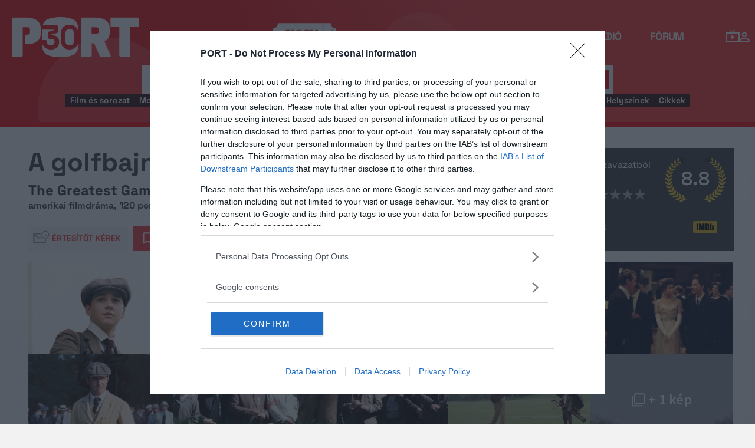

--- FILE ---
content_type: text/html; charset=UTF-8
request_url: https://port.hu/adatlap/film/tv/a-golfbajnok-the-greatest-game-ever-played/movie-81517?token=d8dfbe308da673612570c3bbf89e5140
body_size: 29884
content:
<!DOCTYPE html>
<html lang="hu"
      xmlns:og="http://ogp.me/ns#"
      xmlns:fb="http://www.facebook.com/2008/fbml">
    <head prefix="og: http://ogp.me/ns#">
    <script type="text/javascript">
        const addEListener = window.addEventListener;
        const sTimeout = window.setTimeout;
        const DCL = 'DOMContentLoaded';
    </script>

        <link rel="manifest" href="/OneSignal/manifest.json">
    <meta charset="UTF-8">
            <meta name="viewport" content="width=device-width, initial-scale=1">
                
    <meta http-equiv="X-UA-Compatible" content="IE=11">
    <meta name="google-site-verification" content="tMfB8j6tfvQ-e9NkrLE3W95kDTpTnHtdhEi_19trTWY" />
    <meta name="apple-itunes-app" content="app-id=541579449">
    <meta name="google-play-app" content="app-id=com.portdata.tv">
    <meta name="facebook-domain-verification" content="j50i7kw74b6srl5qzhabtc8g6le2rw" />
    <meta property="og:site_name" content="PORT.hu" />
    <meta property="og:title" content="A golfbajnok" />
    <meta name="robots" content="index, follow, noai, noimageai">

            <meta property="og:url" content="http://port.hu/adatlap/film/tv/a-golfbajnok-the-greatest-game-ever-played/movie-81517?token=d8dfbe308da673612570c3bbf89e5140">
    
    <meta name="referrer" content="no-referrer-when-downgrade">
    <meta name="msapplication-square70x70logo" content="/favicons24/windows-tile-70x70.png">
<meta name="msapplication-square150x150logo" content="/favicons24/windows-tile-150x150.png">
<meta name="msapplication-square310x310logo" content="/favicons24/windows-tile-310x310.png">
<meta name="msapplication-TileImage" content="/favicons24/windows-tile-144x144.png">
<meta name="msapplication-TileColor" content="#EF3B39">
<link rel="apple-touch-icon-precomposed" sizes="152x152" href="/favicons24/apple-touch-icon-152x152-precomposed.png">
<link rel="apple-touch-icon-precomposed" sizes="120x120" href="/favicons24/apple-touch-icon-120x120-precomposed.png">
<link rel="apple-touch-icon-precomposed" sizes="76x76" href="/favicons24/apple-touch-icon-76x76-precomposed.png">
<link rel="apple-touch-icon-precomposed" sizes="60x60" href="/favicons24/apple-touch-icon-60x60-precomposed.png">
<link rel="apple-touch-icon-precomposed" sizes="144x144" href="/favicons24/apple-touch-icon-144x144-precomposed.png">
<link rel="apple-touch-icon-precomposed" sizes="114x114" href="/favicons24/apple-touch-icon-114x114-precomposed.png">
<link rel="apple-touch-icon-precomposed" sizes="72x72" href="/favicons24/apple-touch-icon-72x72-precomposed.png">
<link rel="apple-touch-icon" sizes="57x57" href="/favicons24/apple-touch-icon.png">
<link rel="icon" sizes="228x228" href="/favicons24/coast-icon-228x228.png">
<link rel="shortcut icon" href="/favicons24/favicon.ico">
<link rel="icon" type="image/png" sizes="64x64" href="/favicons24/favicon.png">
    <meta name="csrf-param" content="_csrf">
<meta name="csrf-token" content="i7Lr30BNfuXnw_aYc42E5G7DEw7lVR7-yT2Pk-E-NTbK8Yq7Jn031aSLr9Uf2bWgIbRbepZib7atd_reqHFzDg==">
    <title>A golfbajnok</title>

    <meta property="og:type" content="video.movie">
<meta property="og:title" content="A golfbajnok">
<meta property="description" content="Francis Ouimet (Shia LaBeouf) egy munkáscsalád gyermekeként eléri azt, amit még senkinek sem sikerült. Elsőként indul az amerikai nemzetközi bajnokságon, ahol lenézik őt a gazdag versenyzők. Legnagyobb ellenfele Harry Vardon (James Paxton), a brit bajnok és kísérete biztosak a kudarcában, ráadásul Francis apja sem támogatja a fiút és tízéves segédjét, Eddie-t.">
<meta property="og:description" content="Francis Ouimet (Shia LaBeouf) egy munkáscsalád gyermekeként eléri azt, amit még senkinek sem sikerült. Elsőként indul az amerikai nemzetközi bajnokságon, ahol lenézik őt a gazdag versenyzők. Legnagyobb ellenfele Harry Vardon (James Paxton), a brit bajnok és kísérete biztosak a kudarcában, ráadásul Francis apja sem támogatja a fiút és tízéves segédjét, Eddie-t.">
<meta property="title" content="A golfbajnok">
<meta property="video:release_date" content="2005">
<meta property="video:duration" content="120">
<meta property="video:actor" content="Shia LaBeouf">
<meta property="video:actor" content="James Paxton">
<meta property="video:actor" content="Elias Koteas">
<meta property="video:actor" content="Stephen Dillane">
<meta property="video:actor" content="Jonathan Higgins">
<meta property="video:actor" content="Tom Rack">
<meta property="video:actor" content="Peter Firth">
<meta property="video:actor" content="Josh Flitter">
<meta property="video:actor" content="Luke Askew">
<meta property="video:actor" content="Michael Sinelnikoff">
<meta property="og:image" content="https://media.port.hu/images/000/102/250.jpg">
<meta property="og:image" content="https://media.port.hu/images/000/102/248.jpg">
<meta property="og:image" content="https://media.port.hu/images/000/102/247.jpg">
<meta property="og:image" content="https://media.port.hu/images/000/102/251.jpg">
<meta property="og:image" content="https://media.port.hu/images/000/102/252.jpg">
<meta property="og:image" content="https://media.port.hu/images/000/102/249.jpg">
<meta property="og:image" content="https://media.port.hu/images/000/102/246.jpg">
<meta property="og:image" content="https://media.port.hu/images/000/102/245.jpg">
<link href="http://port.hu/adatlap/film/tv/a-golfbajnok-the-greatest-game-ever-played/movie-81517/amp" rel="amphtml">
<link href="https://media.port.hu/assets/prod/b2dccb3f0aaa3042326836497c29c2ac/css/bootstrap.min.css?v=1762542955" rel="stylesheet">
<link href="/css/global.css?v=1762542803" rel="stylesheet">
<link href="/css/layout.css?v=1762542801" rel="stylesheet">
<link href="https://media.port.hu/assets/prod/b0a6f283698793866ef0eddf28402858/dist/assets/owl.carousel.min.css?v=1762542955" rel="stylesheet">
<link href="/css/interstitial.css?v=1762542800" rel="stylesheet">
<link href="/css/carousel.css?v=1762542797" rel="stylesheet">
<link href="/css/endpage.css?v=1762542803" rel="stylesheet">
<link href="/css/widgets/related-content.css?v=1762542809" rel="stylesheet">
<link href="/css/movie.css?v=1762542803" rel="stylesheet">
<link href="/css/widgets/feedback-widget.css?v=1762542808" rel="stylesheet">
<link href="/css/comments.css?v=1762542797" rel="stylesheet">
<link href="/css/widgets/cinemalist.css?v=1762542807" rel="stylesheet">
<link href="https://media.port.hu/assets/prod/39cac48850f12668b60f5a5226bb8552/css/typeahead.min.css?v=1762542956" rel="stylesheet">
<link href="https://media.port.hu/assets/prod/39cac48850f12668b60f5a5226bb8552/css/typeahead-kv.min.css?v=1762542956" rel="stylesheet">
<link href="https://media.port.hu/assets/prod/db713875a9bf550030ac0daad452571c/css/kv-widgets.min.css?v=1762542956" rel="stylesheet">
<link href="/css/passport-login.css?v=1762542804" rel="stylesheet">
<script>
    var portPage = {
        section : "tv",
        type : "film",
        tid: "pt17,pt32",
        canSubscribeOlimpiaNoti: false
    };
    
__passportHeader_config={"INDAPASS_URL":"https:\/\/indapass.hu\/","HEADER_URL":"https:\/\/indapass.hu\/jsfejlec2\/","LOGIN_URL":"https:\/\/daemon.indapass.hu\/http\/login","NOTI_URL":"https:\/\/noti.inda.hu\/","IDENT_URL":"https:\/\/management.ident.indapass.hu\/","partner_id":"port","loggedIn":false,"nick":false,"avatar":false,"hint":"https:\/\/indapass.hu\/static\/logo.php?h=3HxEQ%2Bq9ivdTIj28unP1aw%3D%3D&type=spacer","hasFacebook":false,"providerExpired":false,"irresponsive":false,"miniHeader":true,"cookiePolicy":{"enabled":false,"text":"Friss <a id=\"_iph_cp_privacy\" href=\"\/adatvedelem\" target=\"_blank\">adatkezel\u00e9si  t\u00e1j\u00e9koztat\u00f3nkban<\/a> megtal\u00e1lod, hogyan gondoskodunk adataid  v\u00e9delm\u00e9r\u0151l. Oldalainkon HTTP-s\u00fctiket haszn\u00e1lunk a jobb m\u0171k\u00f6d\u00e9s\u00e9rt."},"links":{"loggedIn":[]},"disableNoti":true};
window.typeahead_7864e59a = {"highlight":true};
</script><link href="/img/prtre.css?v=1731927334" rel="stylesheet">
    <!-- Google Tag Manager -->
    <script>(function(w,d,s,l,i){w[l]=w[l]||[];w[l].push({'gtm.start':
    new Date().getTime(),event:'gtm.js'});var f=d.getElementsByTagName(s)[0],
    j=d.createElement(s),dl=l!='dataLayer'?'&l='+l:'';j.async=true;j.src=
    'https://www.googletagmanager.com/gtm.js?id='+i+dl;f.parentNode.insertBefore(j,f);
    })(window,document,'script','dataLayer','GTM-MNRSXGM');</script>
    <!-- End Google Tag Manager -->
        <!-- smart lazy -->
    <script type="text/javascript" src="//lib.wtg-ads.com/publisher/port.hu/add257a12dd60063ee4a.js" async></script>
    <!-- server: ptfr3 -->
    <script>
    //user adatok átadása javascriptbe
    var userIsGuest = true;var userId = false;    </script>

        <script type="text/javascript">
        var customTarget = '&';
        __passportIdentConfig = {
            // Ident elérhetősége
            IDENT_URL: "//management.ident.indapass.hu/",
            // Ident tag
            tid: 'pt17,pt32'
        };
    </script>
    <meta name="logcustomtarget" content="1"/>

  <!-- InMobi Choice. Consent Manager Tag v3.0 (for TCF 2.2) -->
<script type="text/javascript" async=true>
(function() {
  var host = 'port.hu';
  var element = document.createElement('script');
  var firstScript = document.getElementsByTagName('script')[0];
  var url = 'https://cmp.inmobi.com'
    .concat('/choice/', '4z9XXyvnuPTjK', '/', host, '/choice.js?tag_version=V3');
  var uspTries = 0;
  var uspTriesLimit = 3;
  element.async = true;
  element.type = 'text/javascript';
  element.src = url;

  firstScript.parentNode.insertBefore(element, firstScript);

  function makeStub() {
    var TCF_LOCATOR_NAME = '__tcfapiLocator';
    var queue = [];
    var win = window;
    var cmpFrame;

    function addFrame() {
      var doc = win.document;
      var otherCMP = !!(win.frames[TCF_LOCATOR_NAME]);

      if (!otherCMP) {
        if (doc.body) {
          var iframe = doc.createElement('iframe');

          iframe.style.cssText = 'display:none';
          iframe.name = TCF_LOCATOR_NAME;
          doc.body.appendChild(iframe);
        } else {
          setTimeout(addFrame, 5);
        }
      }
      return !otherCMP;
    }

    function tcfAPIHandler() {
      var gdprApplies;
      var args = arguments;

      if (!args.length) {
        return queue;
      } else if (args[0] === 'setGdprApplies') {
        if (
          args.length > 3 &&
          args[2] === 2 &&
          typeof args[3] === 'boolean'
        ) {
          gdprApplies = args[3];
          if (typeof args[2] === 'function') {
            args[2]('set', true);
          }
        }
      } else if (args[0] === 'ping') {
        var retr = {
          gdprApplies: gdprApplies,
          cmpLoaded: false,
          cmpStatus: 'stub'
        };

        if (typeof args[2] === 'function') {
          args[2](retr);
        }
      } else {
        if(args[0] === 'init' && typeof args[3] === 'object') {
          args[3] = Object.assign(args[3], { tag_version: 'V3' });
        }
        queue.push(args);
      }
    }

    function postMessageEventHandler(event) {
      var msgIsString = typeof event.data === 'string';
      var json = {};

      try {
        if (msgIsString) {
          json = JSON.parse(event.data);
        } else {
          json = event.data;
        }
      } catch (ignore) {}

      var payload = json.__tcfapiCall;

      if (payload) {
        window.__tcfapi(
          payload.command,
          payload.version,
          function(retValue, success) {
            var returnMsg = {
              __tcfapiReturn: {
                returnValue: retValue,
                success: success,
                callId: payload.callId
              }
            };
            if (msgIsString) {
              returnMsg = JSON.stringify(returnMsg);
            }
            if (event && event.source && event.source.postMessage) {
              event.source.postMessage(returnMsg, '*');
            }
          },
          payload.parameter
        );
      }
    }

    while (win) {
      try {
        if (win.frames[TCF_LOCATOR_NAME]) {
          cmpFrame = win;
          break;
        }
      } catch (ignore) {}

      if (win === window.top) {
        break;
      }
      win = win.parent;
    }
    if (!cmpFrame) {
      addFrame();
      win.__tcfapi = tcfAPIHandler;
      win.addEventListener('message', postMessageEventHandler, false);
    }
  };

  makeStub();

  function makeGppStub() {
    const CMP_ID = 10;
    const SUPPORTED_APIS = [
      '2:tcfeuv2',
      '6:uspv1',
      '7:usnatv1',
      '8:usca',
      '9:usvav1',
      '10:uscov1',
      '11:usutv1',
      '12:usctv1'
    ];

    window.__gpp_addFrame = function (n) {
      if (!window.frames[n]) {
        if (document.body) {
          var i = document.createElement("iframe");
          i.style.cssText = "display:none";
          i.name = n;
          document.body.appendChild(i);
        } else {
          window.setTimeout(window.__gpp_addFrame, 10, n);
        }
      }
    };
    window.__gpp_stub = function () {
      var b = arguments;
      __gpp.queue = __gpp.queue || [];
      __gpp.events = __gpp.events || [];

      if (!b.length || (b.length == 1 && b[0] == "queue")) {
        return __gpp.queue;
      }

      if (b.length == 1 && b[0] == "events") {
        return __gpp.events;
      }

      var cmd = b[0];
      var clb = b.length > 1 ? b[1] : null;
      var par = b.length > 2 ? b[2] : null;
      if (cmd === "ping") {
        clb(
          {
            gppVersion: "1.1", // must be “Version.Subversion”, current: “1.1”
            cmpStatus: "stub", // possible values: stub, loading, loaded, error
            cmpDisplayStatus: "hidden", // possible values: hidden, visible, disabled
            signalStatus: "not ready", // possible values: not ready, ready
            supportedAPIs: SUPPORTED_APIS, // list of supported APIs
            cmpId: CMP_ID, // IAB assigned CMP ID, may be 0 during stub/loading
            sectionList: [],
            applicableSections: [-1],
            gppString: "",
            parsedSections: {},
          },
          true
        );
      } else if (cmd === "addEventListener") {
        if (!("lastId" in __gpp)) {
          __gpp.lastId = 0;
        }
        __gpp.lastId++;
        var lnr = __gpp.lastId;
        __gpp.events.push({
          id: lnr,
          callback: clb,
          parameter: par,
        });
        clb(
          {
            eventName: "listenerRegistered",
            listenerId: lnr, // Registered ID of the listener
            data: true, // positive signal
            pingData: {
              gppVersion: "1.1", // must be “Version.Subversion”, current: “1.1”
              cmpStatus: "stub", // possible values: stub, loading, loaded, error
              cmpDisplayStatus: "hidden", // possible values: hidden, visible, disabled
              signalStatus: "not ready", // possible values: not ready, ready
              supportedAPIs: SUPPORTED_APIS, // list of supported APIs
              cmpId: CMP_ID, // list of supported APIs
              sectionList: [],
              applicableSections: [-1],
              gppString: "",
              parsedSections: {},
            },
          },
          true
        );
      } else if (cmd === "removeEventListener") {
        var success = false;
        for (var i = 0; i < __gpp.events.length; i++) {
          if (__gpp.events[i].id == par) {
            __gpp.events.splice(i, 1);
            success = true;
            break;
          }
        }
        clb(
          {
            eventName: "listenerRemoved",
            listenerId: par, // Registered ID of the listener
            data: success, // status info
            pingData: {
              gppVersion: "1.1", // must be “Version.Subversion”, current: “1.1”
              cmpStatus: "stub", // possible values: stub, loading, loaded, error
              cmpDisplayStatus: "hidden", // possible values: hidden, visible, disabled
              signalStatus: "not ready", // possible values: not ready, ready
              supportedAPIs: SUPPORTED_APIS, // list of supported APIs
              cmpId: CMP_ID, // CMP ID
              sectionList: [],
              applicableSections: [-1],
              gppString: "",
              parsedSections: {},
            },
          },
          true
        );
      } else if (cmd === "hasSection") {
        clb(false, true);
      } else if (cmd === "getSection" || cmd === "getField") {
        clb(null, true);
      }
      //queue all other commands
      else {
        __gpp.queue.push([].slice.apply(b));
      }
    };
    window.__gpp_msghandler = function (event) {
      var msgIsString = typeof event.data === "string";
      try {
        var json = msgIsString ? JSON.parse(event.data) : event.data;
      } catch (e) {
        var json = null;
      }
      if (typeof json === "object" && json !== null && "__gppCall" in json) {
        var i = json.__gppCall;
        window.__gpp(
          i.command,
          function (retValue, success) {
            var returnMsg = {
              __gppReturn: {
                returnValue: retValue,
                success: success,
                callId: i.callId,
              },
            };
            event.source.postMessage(msgIsString ? JSON.stringify(returnMsg) : returnMsg, "*");
          },
          "parameter" in i ? i.parameter : null,
          "version" in i ? i.version : "1.1"
        );
      }
    };
    if (!("__gpp" in window) || typeof window.__gpp !== "function") {
      window.__gpp = window.__gpp_stub;
      window.addEventListener("message", window.__gpp_msghandler, false);
      window.__gpp_addFrame("__gppLocator");
    }
  };

  makeGppStub();

  var uspStubFunction = function() {
    var arg = arguments;
    if (typeof window.__uspapi !== uspStubFunction) {
      setTimeout(function() {
        if (typeof window.__uspapi !== 'undefined') {
          window.__uspapi.apply(window.__uspapi, arg);
        }
      }, 500);
    }
  };

  var checkIfUspIsReady = function() {
    uspTries++;
    if (window.__uspapi === uspStubFunction && uspTries < uspTriesLimit) {
      console.warn('USP is not accessible');
    } else {
      clearInterval(uspInterval);
    }
  };

  if (typeof window.__uspapi === 'undefined') {
    window.__uspapi = uspStubFunction;
    var uspInterval = setInterval(checkIfUspIsReady, 6000);
  }
})();
</script>
<!-- End InMobi Choice. Consent Manager Tag v3.0 (for TCF 2.2) -->

    <!-- Hotjar Tracking Code for https://port.hu/ -->
    <script>
        (function(h,o,t,j,a,r){
            h.hj=h.hj||function(){(h.hj.q=h.hj.q||[]).push(arguments)};
            h._hjSettings={hjid:2063429,hjsv:6};
            a=o.getElementsByTagName('head')[0];
            r=o.createElement('script');r.async=1;
            r.src=t+h._hjSettings.hjid+j+h._hjSettings.hjsv;
            a.appendChild(r);
        })(window,document,'https://static.hotjar.com/c/hotjar-','.js?sv=');
    </script><script type="text/javascript" src="//indexhu.adocean.pl/files/js/ado.js"></script>
<script type="text/javascript">
    window.adocf = {};
    window.adocf.useDOMContentLoaded = true;
        var tagStr = document.querySelector('meta[name="keywords"]') ? document.querySelector('meta[name="keywords"]').getAttribute("content").replace(/\s/g, '') : "";

    /* (c)AdOcean 2003-2020 */
    if(typeof ado!=="object"){ado={};ado.config=ado.preview=ado.placement=ado.master=ado.slave=function(){};ado.blocked=true}
    ado.config({mode: "new", xml: false, consent: true, characterEncoding: true, attachReferrer: true, fpc: "auto", defaultServer: "indexhu.adocean.pl", cookieDomain: "SLD"});
    ado.preview({enabled: true});

            /* (c)AdOcean 2003-2020, MASTER: DFeX67C6N2Paw2vtsI5Lcx3vkYqxyKcV4y.d3i4.uNn.L7 */
        ado.master({id: "DFeX67C6N2Paw2vtsI5Lcx3vkYqxyKcV4y.d3i4.uNn.L7", server: "indexhu.adocean.pl", vars: typeof customTarget !== "undefined" ? customTarget : '', keys: tagStr });
    </script>

<script type="module">
    window.iap_zones = window.iap_zones || [];
    document.addEventListener('DOMContentLoaded', async () => {
    const { Loader } = await (await import("https://iap.cdn.indexvas.hu/Scripts.js")).default;
    setTimeout(() => {
    window.ADOLoader = new Loader({
        "debug": false,
        "stat": true,
        "engine": "AdOcean",
        "master": "DFeX67C6N2Paw2vtsI5Lcx3vkYqxyKcV4y.d3i4.uNn.L7",
        "customTarget": typeof customTarget !== "undefined" ? customTarget : '',
        "keywords": tagStr
    })
}, 1000);
})
</script>
</head>
<body class="device_desktop ">
    <!-- Google Tag Manager (noscript) -->
    <noscript><iframe src="https://www.googletagmanager.com/ns.html?id=GTM-MNRSXGM"
    height="0" width="0" style="display:none;visibility:hidden"></iframe></noscript>
    <!-- End Google Tag Manager (noscript) -->

    <div id="fb-root"></div>
    <script>(function(d, s, id) {
    var js, fjs = d.getElementsByTagName(s)[0];
    if (d.getElementById(id)) return;
    js = d.createElement(s); js.id = id;
    js.src = "//connect.facebook.net/hu_HU/sdk.js#xfbml=1&version=v2.8";
    fjs.parentNode.insertBefore(js, fjs);
    }(document, 'script', 'facebook-jssdk'));</script>



<div class="wrap">
    <header>
    <div class="circle circle--large"></div>
    <div class="circle circle--small"></div>
    <nav class="navigation">
    <div class="navigation__logo">
      <a href="/">
        <img src="/img/2024/icons/icon-logo-30.svg" alt="port-logo" class="navigation__logo--icon" />
      </a>
      <span class="navigation__logo--text">A KultPont</span>
    </div>
    <div class="navigation__links">
            <a href="/tv" class="navigation__links--text active-page">TV</a>
            <a href="/film" class="navigation__links--text">Film</a>
            <a href="/nagyfilm" class="navigation__links--text nagy-film-link">Nagy film</a>
            <a href="/port-magazin" class="navigation__links--text">Magazin</a>
            <a href="/koncert-zene" class="navigation__links--text">Zene</a>
            <a href="/kult" class="navigation__links--text">Kult</a>
            <a href="/jegy" class="navigation__links--text">Jegy</a>
            <a href="/radio" class="navigation__links--text">Rádió</a>
            <a href="/forum" class="navigation__links--text">Fórum</a>
        </div>
    <div class="navigation__buttons">
      <div class="navigation__buttons--button" id="navSbutton">
        <img src="/img/2024/icons/search.svg" alt="Search">
      </div>
      <div class="navigation__buttons--button">
        <!--<img src="/img/2024/icons/more.svg" alt="More">-->
		<a href="/tv" title="TV-oldal" id="tvmus"></a>
      </div>
            <div class="navigation__buttons--button" id="iPassHolder">
		<div id="passportHeader"></div>
        <!--<img src="/img/2024/icons/profile.svg" alt="Profile">-->
      </div>
    </div>
  </nav>
    <a class="adv-kapu">
    <section class="polygon">

</section>
    </a>
    <div class="search animated">
    <form id="w5" class="highlighted-searchbar search__layer" action="/kereso" method="get">    <label for="searchInput" class="searchbar">
		<input type="hidden" name="type" id="type" value="movie">
        <img src="/img/2024/icons/search-input.svg" alt="Search icon" class="search__layer--icon">
        <div class="form-group field-highlighted-search">

<div><input type="text" id="highlighted-search" class="search__layer--input form-control" name="q" placeholder="Keresel valamit?" autocomplete="off" data-krajee-typeahead="typeahead_7864e59a"></div>

<div class="help-block"></div>
</div>        <button type="submit" class="search__layer--btn">Keresés</button>
    </label>
    </form>    <div class="search__tags">
                    <a href="/kereso?type=movie&q=" class=" search__tags--element">Film és sorozat</a>
                    <a href="/programkereso/mozi-idorendben" class=" search__tags--element">Moziműsor</a>
                    <a href="/kereso?type=person&q=" class=" search__tags--element">Színész és alkotó</a>
                    <a href="/kereso?type=directing&q=" class=" search__tags--element">Színdarab</a>
                    <a href="/programkereso/szinhaz" class=" search__tags--element">Színházműsor</a>
                    <a href="/programkereso/zene" class=" search__tags--element">Koncert</a>
                    <a href="/programkereso/fesztival" class=" search__tags--element">Fesztivál</a>
                    <a href="/programkereso/kiallitas" class=" search__tags--element">Kiállítások</a>
                    <a href="/programkereso/egyeb" class=" search__tags--element">Egyéb események</a>
                    <a href="/kereso?type=place&q=" class=" search__tags--element">Helyszínek</a>
                    <a href="/kereso?type=article&q=" class=" search__tags--element">Cikkek</a>
            </div>
</div>
</header>
<script>
function helpPassLayer(){document.getElementsByClassName("navigation")[0].style.zIndex="6";}
var checkIndPass = setInterval(function(){if(document.getElementById("icon-user")){document.getElementById("icon-user").addEventListener("click", helpPassLayer); clearInterval(checkIndPass);}}, 500);
function sTop() {window.scrollTo({top: 0, behavior: 'smooth'});}
document.getElementById("navSbutton").addEventListener("click", sTop);
var headerObj = document.getElementsByTagName("header")[0];
var headerHeight = headerObj.offsetHeight;
var mainFrame = document.getElementsByClassName("wrap")[0];
function slimHeader(){
	if(headerObj.classList.value.search("kapubanner")==-1){
		var weDo = window.pageYOffset || document.documentElement.scrollTop;
		if(weDo>headerHeight){
			mainFrame.style.paddingTop = headerHeight+'px';
			headerObj.classList.add("slim");
		}else{
			mainFrame.style.paddingTop ='0px';
			headerObj.classList.remove("slim");
		}
	}else{
		mainFrame.style.paddingTop ='0px';
		headerObj.classList.remove("slim");
		window.removeEventListener("click", slimHeader);
	}
}
window.addEventListener("scroll", slimHeader);
</script>
    <div class="container css-table tv">
        
<script>fbPageOptions = {header: '<div class="fb_port_header"><span class="fb_port_close" onclick="fb.end();">bezárás</span></div>'};</script>

<script type="application/ld+json">
            {"@context":"http://schema.org","@type":"Movie","name":"A golfbajnok","description":"Francis Ouimet (Shia LaBeouf) egy munkáscsalád gyermekeként eléri azt, amit még senkinek sem sikerült. Elsőként indul az amerikai nemzetközi bajnokságon, ahol lenézik őt a gazdag versenyzők. Legnagyobb ellenfele Harry Vardon (James Paxton), a brit bajnok és kísérete biztosak a kudarcában, ráadásul Francis apja sem támogatja a fiút és tízéves segédjét, Eddie-t.","genre":"filmdráma","dateCreated":"2018-04-22T00:04:27+0200","aggregateRating":{"@type":"AggregateRating","ratingValue":8.8,"ratingCount":59,"itemReviewed":{"@type":"Movie","name":"A golfbajnok","image":{"@type":"ImageObject","url":"https://media.port.hu/images/000/102/250.jpg"}},"worstRating":1,"bestRating":10},"duration":"PT120M","countryOfOrigin":[{"@type":"Country","name":"amerikai"}],"actor":[{"@type":"Person","name":"Shia LaBeouf","sameAs":"http://port.hu/adatlap/szemely/shia-labeouf/person-155827"},{"@type":"Person","name":"James Paxton","sameAs":"http://port.hu/adatlap/szemely/james-paxton/person-241910"},{"@type":"Person","name":"Elias Koteas","sameAs":"http://port.hu/adatlap/szemely/elias-koteas/person-3296"},{"@type":"Person","name":"Stephen Dillane","sameAs":"http://port.hu/adatlap/szemely/stephen-dillane/person-6383"},{"@type":"Person","name":"Jonathan Higgins","sameAs":"http://port.hu/adatlap/szemely/jonathan-higgins/person-177264"},{"@type":"Person","name":"Tom Rack","sameAs":"http://port.hu/adatlap/szemely/tom-rack/person-241911"},{"@type":"Person","name":"Peter Firth","sameAs":"http://port.hu/adatlap/szemely/peter-firth/person-7598"},{"@type":"Person","name":"Josh Flitter","sameAs":"http://port.hu/adatlap/szemely/josh-flitter/person-241913"},{"@type":"Person","name":"Luke Askew","sameAs":"http://port.hu/adatlap/szemely/luke-askew/person-16770"},{"@type":"Person","name":"Michael Sinelnikoff","sameAs":"http://port.hu/adatlap/szemely/michael-sinelnikoff/person-185705"}],"image":{"@type":"ImageObject","url":"https://media.port.hu/images/000/102/250.jpg"},"director":[{"@type":"Person","name":"Bill Paxton","sameAs":"http://port.hu/adatlap/szemely/bill-paxton/person-2634"}],"producer":[{"@type":"Person","name":"David Blocker","sameAs":"http://port.hu/adatlap/szemely/david-blocker/person-134196"},{"@type":"Person","name":"Larry Brezner","sameAs":"http://port.hu/adatlap/szemely/larry-brezner/person-124247"},{"@type":"Person","name":"Mark Frost","sameAs":"http://port.hu/adatlap/szemely/mark-frost/person-14365"}]}    </script>


<div class="container endpage site-container document">
    

    <div class="row full-container document">
        <div class="document-main-top">
            <div class="document-main">
                <div class="title">
                    <h1>
                                                    A golfbajnok                                            </h1>
                </div>
                <!-- /title -->

                <div class="details">
                    
                                                                <div class="original-title">
                            <small>
                                The Greatest Game Ever Played                            </small>
                        </div>
                    
                    <!-- summary -->
                    <div class="summary">
                        
                                                     <span>amerikai filmdráma, 120 perc, 2005</span>
                                            </div>
                    <!-- /summary -->
                </div>
                <div class="user-line social-box">
                    <ul class="social-list">
                        <li>
                            <a href="#" class="port-btn icon mail-reminder " data-caption="Kérek értesítőt" data-toggleurl="/felhasznalo/portam/reminder-toggle" data-entity_id="movie-81517"> Értesítőt kérek</a>
                        </li>
                        <li>
                            <a class="port-btn red icon watchlist  toggle-text" href="#" data-toggleurl="/felhasznalo/portam/watchlist-toggle" data-entity_id="movie-81517">Bakancslista</a>
                        </li>
                        <li>
                            <a href="//www.facebook.com/share.php?u=http://port.hu/adatlap/film/tv/a-golfbajnok-the-greatest-game-ever-played/movie-81517&title=A golfbajnok" class="port-btn share-fb" target="_blank">Megosztom</a>
                        </li>
                        <li>
                            <a href="#" class="port-btn share-whatsapp" data-title="A golfbajnok" data-url="http://port.hu/adatlap/film/tv/a-golfbajnok-the-greatest-game-ever-played/movie-81517" title="Küldés Whatsappon"></a>
                        </li>
                        <li>
                            <a href="#" class="port-btn share-viber" data-title="A golfbajnok" data-url="http://port.hu/adatlap/film/tv/a-golfbajnok-the-greatest-game-ever-played/movie-81517" title="Küldés Viberen"></a>
                        </li>
                        <li>
                            <a href="mailto:?subject=A+golfbajnok&body=A+golfbajnok%3Cbr%2F%3E%3Ca+href%3D%22http%3A%2F%2Fport.hu%2Fadatlap%2Ffilm%2Ftv%2Fa-golfbajnok-the-greatest-game-ever-played%2Fmovie-81517%22+target%3D%22_blank%22%3Ehttp%3A%2F%2Fport.hu%2Fadatlap%2Ffilm%2Ftv%2Fa-golfbajnok-the-greatest-game-ever-played%2Fmovie-81517%3C%2Fa%3E</a>" class="port-btn share-email" title="Küldés e-mailben"></a>
                        </li>
                    </ul>
                </div>
            </div>

            <div class="end-page-side-box dark-grey">
                                
<!-- vote -->
<a name="vote-box"></a>
<div class="vote-box ">
            <div class="laurel laur-bg">
            <div class="vote_average laurel laur9" data-value="8.8"></div>
        </div>
    
    <h2 class="title">Értékelés:</h2>
    <div class="vote_desc" data-text="59 szavazatból">
                    59 szavazatból
            </div>

    <div class="vote_stars">
        <span>Szerinted?</span>
        <ul class="stars">
                            <li data-id="1" data-entity_id="movie-81517" >
                    <a href="#">&nbsp;</a>
                </li>
                            <li data-id="2" data-entity_id="movie-81517" >
                    <a href="#">&nbsp;</a>
                </li>
                            <li data-id="3" data-entity_id="movie-81517" >
                    <a href="#">&nbsp;</a>
                </li>
                            <li data-id="4" data-entity_id="movie-81517" >
                    <a href="#">&nbsp;</a>
                </li>
                            <li data-id="5" data-entity_id="movie-81517" >
                    <a href="#">&nbsp;</a>
                </li>
                            <li data-id="6" data-entity_id="movie-81517" >
                    <a href="#">&nbsp;</a>
                </li>
                            <li data-id="7" data-entity_id="movie-81517" >
                    <a href="#">&nbsp;</a>
                </li>
                            <li data-id="8" data-entity_id="movie-81517" >
                    <a href="#">&nbsp;</a>
                </li>
                            <li data-id="9" data-entity_id="movie-81517" >
                    <a href="#">&nbsp;</a>
                </li>
                            <li data-id="10" data-entity_id="movie-81517" >
                    <a href="#">&nbsp;</a>
                </li>
                    </ul>
    </div>
</div>
<!-- /vote -->
                
                <div class="dark-gray narrow" >
                    <a href="#comments" class="comments-num short">
                                                    <span class="num">17</span> hozzászólás
                                            </a>

                    
                                            <a class="logo-imdb pull-right" href="http://www.imdb.com/title/tt0388980/" target="_blank"></a>
                                        
                    
                </div>
                <hr class="dark-gray-separator"/>
                <div class="dark-gray" id="related-sidebox">
                                        
                </div>
                <div class="complete-list-btn"><a href="" data-target="#related-sidebox">Minden cikk</a></div>
            </div>
        <!-- title -->
        </div>
        <div class="row">
            <section class=" desktop">
                          
            <div class="media-container full-width">
                                <div class="media-box noposter">
                    <a href="#" onclick="window.portGallery.openGallery('/galeria/a-golfbajnok/movie-81517?openwith=102252')" 
                    class="row open-gallery" style="background-image: url(https://media.port.hu/images/000/102/350x510/252.jpg)">
                    </a>
                    <a href="#" onclick="window.portGallery.openGallery('/galeria/a-golfbajnok/movie-81517?openwith=102251')" 
                    class="row open-gallery" style="background-image: url(https://media.port.hu/images/000/102/350x510/251.jpg)">
                    </a>
                </div>
            <!-- ha nincs poster, de több, mint 7 kép van -->

                                                <div class="media-box  ">
            <a href="#" onclick="window.portGallery.openGallery('/galeria/a-golfbajnok/movie-81517?openwith=102250')" 
            class="row image-wide open-gallery image-wide-normal" style="background-image: url(https://media.port.hu/images/000/102/774x435/250.jpg)">
                                </a>
                        </div>
                                                
                <div class="media-more">
                                    <a href="#" onclick="window.portGallery.openGallery('/galeria/a-golfbajnok/movie-81517?openwith=102249')"
                        class="row open-gallery"
                        style="background-image: url(https://media.port.hu/images/000/102/400x200/249.jpg)">
                        
                                                </a>
                                    <a href="#" onclick="window.portGallery.openGallery('/galeria/a-golfbajnok/movie-81517?openwith=102248')"
                        class="row open-gallery"
                        style="background-image: url(https://media.port.hu/images/000/102/400x200/248.jpg)">
                        
                                                </a>
                                    <a href="#" onclick="window.portGallery.openGallery('/galeria/a-golfbajnok/movie-81517?openwith=102247')"
                        class="row open-gallery"
                        style="background-image: url(https://media.port.hu/images/000/102/400x200/247.jpg)">
                        
                                                </a>
                                    <a href="#" onclick="window.portGallery.openGallery('/galeria/a-golfbajnok/movie-81517?openwith=102246')"
                        class="row open-gallery"
                        style="background-image: url(https://media.port.hu/images/000/102/400x200/246.jpg)">
                        
                                                    <span class="more-image-counter">+ 1  kép</span>
                                                    </a>
                                </div>

                            <div class="mobile-bottom">
                                                <span class="more-image-counter-mobile">+ 7  kép</span>
                            </div>
            
            </div>
                                            <div class="topMargin advert">
                
                        <!-- (c)AdOcean 2003-2020, Port_TV_Aloldal_LB -->
                        <div id="adoceanindexhumgpjpwqfpy" data-id="adoceanindexhumgpjpwqfpy" class="iap iap--ado empty bg--transparent ">
                            <script class="iap-script">
                                window.iap_zones = window.iap_zones || [];
                                window.iap_zones.push({"id":"adoceanindexhumgpjpwqfpy","empty":true,"lazy":false,"quality":false,"masterless":false,"area":"Port_TV_Aloldal_LB","events":{"loaded":false,"visible":false,"viewed":false},"stat":{"site":"port","path":"\/adatlap\/film\/tv\/a-golfbajnok-the-greatest-game-ever-played\/movie-81517?token=d8dfbe308da673612570c3bbf89e5140","type":"tv\/film"},"porthu":{"id":"adoceanindexhumgpjpwqfpy","section":"tv","type":"film","device":"desktop","zone":"superleaderboard"}});
                            </script>
                        </div>
                                </div>
                            <!-- main -->
                <div class="main-box" id="main-box">
                    <div class="row main-container">
                        <section class="row no-hr resp-side-box">

                        
                                                                                    
<!-- vote -->
<a name="vote-box"></a>
<div class="vote-box ">
            <div class="laurel laur-bg">
            <div class="vote_average laurel laur9" data-value="8.8"></div>
        </div>
    
    <h2 class="title">Értékelés:</h2>
    <div class="vote_desc" data-text="59 szavazatból">
                    59 szavazatból
            </div>

    <div class="vote_stars">
        <span>Szerinted?</span>
        <ul class="stars">
                            <li data-id="1" data-entity_id="movie-81517" >
                    <a href="#">&nbsp;</a>
                </li>
                            <li data-id="2" data-entity_id="movie-81517" >
                    <a href="#">&nbsp;</a>
                </li>
                            <li data-id="3" data-entity_id="movie-81517" >
                    <a href="#">&nbsp;</a>
                </li>
                            <li data-id="4" data-entity_id="movie-81517" >
                    <a href="#">&nbsp;</a>
                </li>
                            <li data-id="5" data-entity_id="movie-81517" >
                    <a href="#">&nbsp;</a>
                </li>
                            <li data-id="6" data-entity_id="movie-81517" >
                    <a href="#">&nbsp;</a>
                </li>
                            <li data-id="7" data-entity_id="movie-81517" >
                    <a href="#">&nbsp;</a>
                </li>
                            <li data-id="8" data-entity_id="movie-81517" >
                    <a href="#">&nbsp;</a>
                </li>
                            <li data-id="9" data-entity_id="movie-81517" >
                    <a href="#">&nbsp;</a>
                </li>
                            <li data-id="10" data-entity_id="movie-81517" >
                    <a href="#">&nbsp;</a>
                </li>
                    </ul>
    </div>
</div>
<!-- /vote -->
                                                        <div class="dark-gray narrow" >
                                <a href="#comments" class="comments-num short">
                                                                            <span class="num">17</span> hozzászólás
                                                                    </a>

                                
                                                                    <a class="logo-imdb pull-right" href="http://www.imdb.com/title/tt0388980/" target="_blank"></a>
                                                            </div>
                                                                                            </section>

                        
                        <!-- description -->
                        
                            <section class="row no-hr">
                                                                    <div class="description">
                                        <article>
                                            
                                                                                            Francis Ouimet (Shia LaBeouf) egy munkáscsalád gyermekeként eléri azt, amit még senkinek sem sikerült. Elsőként indul az amerikai nemzetközi bajnokságon, ahol lenézik őt a gazdag versenyzők. Legnagyobb ellenfele Harry Vardon (James Paxton), a brit bajnok és kísérete biztosak a kudarcában, ráadásul Francis apja sem támogatja a fiút és tízéves segédjét, Eddie-t.                                                                                    </article>
                                    </div>
                                                            </section>

                        
                        <div class="description-bottom">
                            <div class="premier-info" style="width:60%">
                                
                                
                                <span class="distributor">
                                                                    </span>
                            </div>

                            <ul class="fb-actions">
                                <li class="fb-like"
                                    data-href="http://port.hu/adatlap/film/tv/a-golfbajnok-the-greatest-game-ever-played/movie-81517"
                                    data-layout="button_count"
                                    data-action="recommend"
                                    data-show-faces="false"
                                    data-size="large">
                                </li>
                                <li class="fb-like"
                                    data-href="http://port.hu/adatlap/film/tv/a-golfbajnok-the-greatest-game-ever-played/movie-81517"
                                    data-layout="button_count"
                                    data-action="like"
                                    data-show-faces="false"
                                    data-size="large">
                                </li>
                            </ul>
                        </div>

                        <!-- /description -->

                        

                                                <!-- seasonList-->
                                                <!-- /seasonList-->
                                                <div class="advert fix-advert">
                                                    </div>
                                                <!-- credits -->
                                                    <section class="row competitors">
                                <h2>Stáblista</h2>
                                <div class="cast">
                                    <!-- actors -->
                                    <div class="col-md-8 actors">
                                                                                    <h3>Szereplők</h3>

                                            
                                            <div class="role-container">
                                                                                            <div class="row role">
                                                    <div class="role-type actor">
                                                                                                                    <span class="person bold">
                                                                <a href="/adatlap/szemely/shia-labeouf/person-155827" title="Shia LaBeouf">
                                                                                                                                            <img class="thumbnail" src="https://media.port.hu/images/000/157/100x100/211.jpg" alt="Shia LaBeouf profilképe" />
                                                                                                                                        <span>Shia LaBeouf</span>
                                                                </a>
                                                            </span>
                                                                                                            </div>

                                                    <div class="role-type character">
                                                                                                                    <span>
                                                                Francis Ouimet                                                                                                                            </span>
                                                                                                            </div>
                                                </div>
                                                                                            <div class="row role">
                                                    <div class="role-type actor">
                                                                                                                    <span class="person bold">
                                                                <a href="/adatlap/szemely/james-paxton/person-241910" title="James Paxton">
                                                                                                                                            <span class="thumbnail no-img"></span>
                                                                                                                                        <span>James Paxton</span>
                                                                </a>
                                                            </span>
                                                                                                            </div>

                                                    <div class="role-type character">
                                                                                                                    <span>
                                                                Fiatal Harry Vardon                                                                                                                            </span>
                                                                                                            </div>
                                                </div>
                                                                                            <div class="row role">
                                                    <div class="role-type actor">
                                                                                                                    <span class="person bold">
                                                                <a href="/adatlap/szemely/elias-koteas/person-3296" title="Elias Koteas">
                                                                                                                                            <img class="thumbnail" src="https://media.port.hu/images/000/012/100x100/760.jpg" alt="Elias Koteas profilképe" />
                                                                                                                                        <span>Elias Koteas</span>
                                                                </a>
                                                            </span>
                                                                                                            </div>

                                                    <div class="role-type character">
                                                                                                                    <span>
                                                                Arthur Ouimet                                                                                                                            </span>
                                                                                                            </div>
                                                </div>
                                                                                            <div class="row role">
                                                    <div class="role-type actor">
                                                                                                                    <span class="person bold">
                                                                <a href="/adatlap/szemely/stephen-dillane/person-6383" title="Stephen Dillane">
                                                                                                                                            <img class="thumbnail" src="https://media.port.hu/images/001/162/100x100/418.jpg" alt="Stephen Dillane profilképe" />
                                                                                                                                        <span>Stephen Dillane</span>
                                                                </a>
                                                            </span>
                                                                                                            </div>

                                                    <div class="role-type character">
                                                                                                                    <span>
                                                                Harry Vardon                                                                                                                            </span>
                                                                                                            </div>
                                                </div>
                                                                                            <div class="row role">
                                                    <div class="role-type actor">
                                                                                                                    <span class="person bold">
                                                                <a href="/adatlap/szemely/jonathan-higgins/person-177264" title="Jonathan Higgins">
                                                                                                                                            <img class="thumbnail" src="https://media.port.hu/images/000/199/100x100/638.jpg" alt="Jonathan Higgins profilképe" />
                                                                                                                                        <span>Jonathan Higgins</span>
                                                                </a>
                                                            </span>
                                                                                                            </div>

                                                    <div class="role-type character">
                                                                                                                    <span>
                                                                Embry                                                                                                                            </span>
                                                                                                            </div>
                                                </div>
                                                                                            <div class="row role">
                                                    <div class="role-type actor">
                                                                                                                    <span class="person ">
                                                                <a href="/adatlap/szemely/tom-rack/person-241911" title="Tom Rack">
                                                                                                                                            <span class="thumbnail no-img"></span>
                                                                                                                                        <span>Tom Rack</span>
                                                                </a>
                                                            </span>
                                                                                                            </div>

                                                    <div class="role-type character">
                                                                                                                    <span>
                                                                                                                                                                                            </span>
                                                                                                            </div>
                                                </div>
                                                                                            <div class="row role">
                                                    <div class="role-type actor">
                                                                                                                    <span class="person ">
                                                                <a href="/adatlap/szemely/peter-firth/person-7598" title="Peter Firth">
                                                                                                                                            <span class="thumbnail no-img"></span>
                                                                                                                                        <span>Peter Firth</span>
                                                                </a>
                                                            </span>
                                                                                                            </div>

                                                    <div class="role-type character">
                                                                                                                    <span>
                                                                Lord Northcliffe                                                                                                                            </span>
                                                                                                            </div>
                                                </div>
                                                                                            <div class="row role">
                                                    <div class="role-type actor">
                                                                                                                    <span class="person ">
                                                                <a href="/adatlap/szemely/josh-flitter/person-241913" title="Josh Flitter">
                                                                                                                                            <span class="thumbnail no-img"></span>
                                                                                                                                        <span>Josh Flitter</span>
                                                                </a>
                                                            </span>
                                                                                                            </div>

                                                    <div class="role-type character">
                                                                                                                    <span>
                                                                Eddie                                                                                                                            </span>
                                                                                                            </div>
                                                </div>
                                                                                            <div class="row role">
                                                    <div class="role-type actor">
                                                                                                                    <span class="person ">
                                                                <a href="/adatlap/szemely/luke-askew/person-16770" title="Luke Askew">
                                                                                                                                            <span class="thumbnail no-img"></span>
                                                                                                                                        <span>Luke Askew</span>
                                                                </a>
                                                            </span>
                                                                                                            </div>

                                                    <div class="role-type character">
                                                                                                                    <span>
                                                                Alec Campbell                                                                                                                            </span>
                                                                                                            </div>
                                                </div>
                                                                                            <div class="row role">
                                                    <div class="role-type actor">
                                                                                                                    <span class="person ">
                                                                <a href="/adatlap/szemely/michael-sinelnikoff/person-185705" title="Michael Sinelnikoff">
                                                                                                                                            <span class="thumbnail no-img"></span>
                                                                                                                                        <span>Michael Sinelnikoff</span>
                                                                </a>
                                                            </span>
                                                                                                            </div>

                                                    <div class="role-type character">
                                                                                                                    <span>
                                                                Lord Bullock                                                                                                                            </span>
                                                                                                            </div>
                                                </div>
                                                                                        </div>
                                                                            </div>
                                    <!-- /actors -->

                                    <!-- contributors -->
                                                                            <div class="col-md-4 creators ">
                                            <h3>Alkotók</h3>
                                            <ul>
                                                                                                    <li>
                                                        <label>rendező:</label>
                                                                                                                    <span class="">
                                                                <a href="/adatlap/szemely/bill-paxton/person-2634">
                                                                    <span class="itemprop">Bill Paxton</span>
                                                                </a>
                                                            </span>
                                                                                                            </li>
                                                                                                    <li>
                                                        <label>író:</label>
                                                                                                                    <span class="">
                                                                <a href="/adatlap/szemely/mark-frost/person-14365">
                                                                    <span class="itemprop">Mark Frost</span>
                                                                </a>
                                                            </span>
                                                                                                            </li>
                                                                                                    <li>
                                                        <label>forgatókönyvíró:</label>
                                                                                                                    <span class="">
                                                                <a href="/adatlap/szemely/mark-frost/person-14365">
                                                                    <span class="itemprop">Mark Frost</span>
                                                                </a>
                                                            </span>
                                                                                                            </li>
                                                                                                    <li>
                                                        <label>operatőr:</label>
                                                                                                                    <span class="">
                                                                <a href="/adatlap/szemely/shane-hurlbut/person-148293">
                                                                    <span class="itemprop">Shane Hurlbut</span>
                                                                </a>
                                                            </span>
                                                                                                            </li>
                                                                                                    <li>
                                                        <label>jelmeztervező:</label>
                                                                                                                    <span class="">
                                                                <a href="/adatlap/szemely/renee-april/person-121024">
                                                                    <span class="itemprop">Renée April</span>
                                                                </a>
                                                            </span>
                                                                                                            </li>
                                                                                                    <li>
                                                        <label>zene:</label>
                                                                                                                    <span class="">
                                                                <a href="/adatlap/szemely/brian-tyler/person-132803">
                                                                    <span class="itemprop">Brian Tyler</span>
                                                                </a>
                                                            </span>
                                                                                                            </li>
                                                                                                    <li>
                                                        <label>producer:</label>
                                                                                                                    <span class="">
                                                                <a href="/adatlap/szemely/david-blocker/person-134196">
                                                                    <span class="itemprop">David Blocker</span>
                                                                </a>
                                                            </span>
                                                                                                                    <span class="">
                                                                <a href="/adatlap/szemely/larry-brezner/person-124247">
                                                                    <span class="itemprop">Larry Brezner</span>
                                                                </a>
                                                            </span>
                                                                                                                    <span class="">
                                                                <a href="/adatlap/szemely/mark-frost/person-14365">
                                                                    <span class="itemprop">Mark Frost</span>
                                                                </a>
                                                            </span>
                                                                                                            </li>
                                                                                                    <li>
                                                        <label>látványtervező:</label>
                                                                                                                    <span class="">
                                                                <a href="/adatlap/szemely/francois-seguin/person-141716">
                                                                    <span class="itemprop">François Séguin</span>
                                                                </a>
                                                            </span>
                                                                                                            </li>
                                                                                                    <li>
                                                        <label>vágó:</label>
                                                                                                                    <span class="">
                                                                <a href="/adatlap/szemely/elliot-graham/person-223245">
                                                                    <span class="itemprop">Elliot Graham</span>
                                                                </a>
                                                            </span>
                                                                                                            </li>
                                                                                            </ul>
                                        </div>
                                                                        <!-- /contributors -->
                                </div>

                                <div class="btn-on-hr full-cast-btn-wrapper hidden">
                                    <a href="javascript:;" class="full-cast-btn" data-closed="Stáblista mutatása" data-opened="Stáblista elrejtése">
                                        Stáblista mutatása                                    </a>
                                </div>
                            </section>
                                                <!-- /credits -->

                                                                        <div class="advert">
                            
                        <!-- (c)AdOcean 2003-2020, Port_TV_Aloldal_RB -->
                        <div id="adoceanindexhuwhnggrepfo" data-id="adoceanindexhuwhnggrepfo" class="iap iap--ado empty bg--transparent ">
                            <script class="iap-script">
                                window.iap_zones = window.iap_zones || [];
                                window.iap_zones.push({"id":"adoceanindexhuwhnggrepfo","empty":true,"lazy":true,"quality":false,"masterless":false,"area":"Port_TV_Aloldal_RB","events":{"loaded":false,"visible":false,"viewed":false},"stat":{"site":"port","path":"\/adatlap\/film\/tv\/a-golfbajnok-the-greatest-game-ever-played\/movie-81517?token=d8dfbe308da673612570c3bbf89e5140","type":"tv\/film"},"porthu":{"id":"adoceanindexhuwhnggrepfo","section":"tv","type":"film","device":"desktop","zone":"roadblock_a"}});
                            </script>
                        </div>
                                            </div>
                                                                        <div class="row" id="contributions-container-other">

                        
                            <div class="contributions-tabs other hidden">
                                                                                    <a href="" class="active" data-target="#comments"> Hozzászólások (<span class="num">17</span>)</a>
                                    
                            </div>

                            <a name="events"></a>
                                                
                        <div id="show-edgebox-widget"></div>

                                                
                        <!-- social -->
                        <div class="socials ">
                            
<!--googleoff: index-->

<!-- feedback btn -->
<a href="#" class="port-btn red flat pull-right feedback-button " title="Ha hibát, hiányosságot találsz, vagy valamihez van valamilyen érdekes hozzászólásod, kattints!">
    <svg class="icon" viewBox="0 0 20 20">
        <use xmlns:xlink="http://www.w3.org/1999/xlink" xlink:href="/img/svg/edit.svg#icon-edit"></use>
    </svg>
    <span class="caption">Szerkeszd te is a Port.hu-t!</span>
</a>

<!-- feedback modal -->
<div id="feedback-modal" class="form-modal modal fade" data-keyboard="true" data-show="true" tabindex="-1" role="dialog" aria-labelledby="feedback">
    <div class="modal-dialog" role="document">
        <div class="modal-header">
            <button type="button" class="close">&#10006;</button>
            <h4 class="modal-title">
                Ha hiányosságot találsz, vagy valamihez van valamilyen érdekes hozzászólásod, írd meg nekünk!
            </h4>
        </div>
        <div class="modal-body">
            <form id="feedback-form" class="form-modal-form form-inline" action="/adatlap/film/tv/a-golfbajnok-the-greatest-game-ever-played/movie-81517?token=d8dfbe308da673612570c3bbf89e5140" method="post" target="_self">
<input type="hidden" name="_csrf" value="i7Lr30BNfuXnw_aYc42E5G7DEw7lVR7-yT2Pk-E-NTbK8Yq7Jn031aSLr9Uf2bWgIbRbepZib7atd_reqHFzDg==">                <textarea name="feedback" maxlength="1000" placeholder="Írd meg nekünk, hogy mit vettél észre..."></textarea>                <input type="text" name="source" value="" placeholder="Forrás">            </form>            <a href="#" class="modal-form-send" title="Küldd el az észrevételed">
                <svg viewBox="0 0 20 20">
                    <use xmlns:xlink="http://www.w3.org/1999/xlink" xlink:href="/img/svg/paper-plane.svg#icon-paper-plane"></use>
                </svg>
                <span>Küldés</span>
            </a>
            <p class="small">Figyelem: A beküldött észrevételeket a szerkesztőink értékelik, csak azok a javasolt változtatások valósulhatnak meg, amik jóváhagyást kapnak. <strong>Kérjük, forrásmegjelöléssel támaszd alá a leírtakat!</strong></p>
        </div>

        <div class="form-modal-overlay">
            <div class="loader-dots">
                <span class="dot dot1"></span>
                <span class="dot dot2"></span>
                <span class="dot dot3"></span>
                <span class="dot dot4"></span>
            </div>
        </div>
    </div>
</div>

<!--googleon: index-->                        </div>
                        <!-- /social -->
                        
                                                <div class="advert">
                            
                        <!-- (c)AdOcean 2003-2020, Port_TV_Aloldal_RB_B -->
                        <div id="adoceanindexhutienjootpj" data-id="adoceanindexhutienjootpj" class="iap iap--ado empty bg--transparent ">
                            <script class="iap-script">
                                window.iap_zones = window.iap_zones || [];
                                window.iap_zones.push({"id":"adoceanindexhutienjootpj","empty":true,"lazy":true,"quality":true,"masterless":false,"area":"Port_TV_Aloldal_RB_B","events":{"loaded":false,"visible":false,"viewed":false},"stat":{"site":"port","path":"\/adatlap\/film\/tv\/a-golfbajnok-the-greatest-game-ever-played\/movie-81517?token=d8dfbe308da673612570c3bbf89e5140","type":"tv\/film"},"porthu":{"id":"adoceanindexhutienjootpj","section":"tv","type":"film","device":"desktop","zone":"roadblock_b"}});
                            </script>
                        </div>
                                            </div>
                                                <!-- showtime -->
                        

                        <section class="row no-hr " id="comments">
                            
                            
                            <!-- comments -->
                            <div class="row comments comments-container">
                                
<a name="comments"></a>
<div class="row comments">
        <div class="comments-header">
        <h2>Hozzászólások</h2>
    </div>
    
    </div>

<div id="new_comment" class="row form">
            <form id="w0" action="/comment/add?redirect_to=%2Fadatlap%2Ffilm%2Ftv%2Fa-golfbajnok-the-greatest-game-ever-played%2Fmovie-81517%3Ftoken%3Dd8dfbe308da673612570c3bbf89e5140" method="post" enctype="multipart/form-data">
<input type="hidden" name="_csrf" value="i7Lr30BNfuXnw_aYc42E5G7DEw7lVR7-yT2Pk-E-NTbK8Yq7Jn031aSLr9Uf2bWgIbRbepZib7atd_reqHFzDg==">
        <div class="form-group field-comments-reply_comment_id">

<input type="hidden" id="comments-reply_comment_id" class="form-control" name="Comments[reply_comment_id]">

<div class="help-block"></div>
</div>        <div class="form-group field-comments-entity_id">

<input type="hidden" id="comments-entity_id" class="form-control" name="Comments[entity_id]" value="movie-81517">

<div class="help-block"></div>
</div>        <div class="form-group field-comments-topic_title">

<input type="hidden" id="comments-topic_title" class="form-control" name="Comments[topic_title]" value="A golfbajnok">

<div class="help-block"></div>
</div>        <div class="form-group field-comments-topic_id">

<input type="hidden" id="comments-topic_id" class="form-control" name="Comments[topic_id]" value="8275">

<div class="help-block"></div>
</div>
        <div class="col-xs-1 user">
                            <i></i>
                    </div>

        <div class="col-xs-11">
            <div id="reply-comment-id" class="hidden">
                <a href="#" class="cancel-reply glyphicon glyphicon-remove-circle" title="Mégsem válaszolok"></a>
                <span class="reply-to-details">

                </span>
            </div>

            <div class="form-group field-comments-comment required">

<textarea id="comments-comment" class="form-control" name="Comments[comment]" rows="1" placeholder="Szólj hozzá!" style="box-sizing: border-box; resize: none;" data-autoresize="1" aria-required="true"></textarea>

<div class="help-block"></div>
</div>
            <div class="row message-tools">
                <div class="form-group spoiler">
                    <a href="#" class="spoiler-btn">Spoiler</a>
                </div>

                <div class="send-ctrls">
                    <div class="form-group offtopic">
                        <label class="checkbox offtopic">
                            <input type="hidden" name="Comments[offtopic]" value="0"><input type="checkbox" id="comments-offtopic" name="Comments[offtopic]" value="1">                            <span class="custom-checkbox"></span>
                            <span class="label">Offtopik</span>
                        </label>
                    </div>

                    <button type="submit" id="comment_submit" class="port-btn red disabled">Elküld</button>                </div>

                                    <!-- user rating, ha van mit -->
                    <div class="form-group user-vote">
                        <span class="title">Szerinted?</span>
                        <ul class="stars" data-entity-id="movie-81517">
                                                            <li class="star "></li>
                                                            <li class="star "></li>
                                                            <li class="star "></li>
                                                            <li class="star "></li>
                                                            <li class="star "></li>
                                                            <li class="star "></li>
                                                            <li class="star "></li>
                                                            <li class="star "></li>
                                                            <li class="star "></li>
                                                            <li class="star "></li>
                                                    </ul>
                    </div>
                    <!-- /user rating, ha van mit -->
                            </div>
        </div>

        </form>    </div>


    

<div id="w1" class="list-view"><div class="comment-filters"></div>
<div class="comment-container  ">
    <a name="comment-4639114"></a>
    <div class="row comments">
        <div class="col-xs-1 user">
                                                                        <i></i>
                                                                            <span class="user-rating" title="fczolika értékelése">
                    9/10
                </span>
                    </div>

        <div class="col-xs-11">
            
            <div class="row header">
                                                                            <span class="name">fczolika</span>
                                    
                <span class="date">
                    2023 szept. 18. - 11:24:02                </span>

                                    <span class="user-rating" title="fczolika értékelése">
                        9/10
                    </span>
                
                                    <span class="row reply-to">
                                            </span>
                
                            </div>

            <div class="row message">
                                    <div class="message-text">
                        Nagyon jó film volt! Tetszik ez a golf 🙂                    </div>

                            </div>

            <div class="row action-links">

                
                                                        <a href="#" class="reply-button" data-comment-id="4639114" data-username=fczolika>Válasz</a>
                
                
            </div>
        </div>
    </div>
</div>


<div class="comment-container  ">
    <a name="comment-4623744"></a>
    <div class="row comments">
        <div class="col-xs-1 user">
                                                                        <i></i>
                                                                            <span class="user-rating" title="Ahoj poplacsek értékelése">
                    10/10
                </span>
                    </div>

        <div class="col-xs-11">
            
            <div class="row header">
                                                                            <span class="name">Ahoj poplacsek</span>
                                    
                <span class="date">
                    2023 jún. 04. - 21:06:38                </span>

                                    <span class="user-rating" title="Ahoj poplacsek értékelése">
                        10/10
                    </span>
                
                                    <span class="row reply-to">
                                            </span>
                
                            </div>

            <div class="row message">
                                    <div class="message-text">
                        Patent kis film ez.                    </div>

                            </div>

            <div class="row action-links">

                
                                                        <a href="#" class="reply-button" data-comment-id="4623744" data-username=Ahoj poplacsek>Válasz</a>
                
                
            </div>
        </div>
    </div>
</div>


<div class="comment-container  ">
    <a name="comment-3789861"></a>
    <div class="row comments">
        <div class="col-xs-1 user">
                                                                        <i></i>
                                                                    </div>

        <div class="col-xs-11">
            
            <div class="row header">
                                                                            <span class="name">esernyo</span>
                                    
                <span class="date">
                    2016 jan. 16. - 00:33:49                </span>

                
                                    <span class="row reply-to">
                                            </span>
                
                            </div>

            <div class="row message">
                                    <div class="message-text">
                        Na hát azért... egy golflabdával átlõni egy telefonkönyvet, az hát.. úgymond eléggé valószerûtlen. :)                    </div>

                            </div>

            <div class="row action-links">

                
                                                        <a href="#" class="reply-button" data-comment-id="3789861" data-username=esernyo>Válasz</a>
                
                
            </div>
        </div>
    </div>
</div>


<div class="comment-container  ">
    <a name="comment-3718544"></a>
    <div class="row comments">
        <div class="col-xs-1 user">
                                                                        <i></i>
                                                                            <span class="user-rating" title="zsolesz88 értékelése">
                    10/10
                </span>
                    </div>

        <div class="col-xs-11">
            
            <div class="row header">
                                                                            <span class="name">zsolesz88</span>
                                    
                <span class="date">
                    2015 júl. 19. - 15:18:44                </span>

                                    <span class="user-rating" title="zsolesz88 értékelése">
                        10/10
                    </span>
                
                                    <span class="row reply-to">
                                                     <a href='/forum/a-golfbajnok/8275?comment=2969604#comment-2969604' data-id='2969604' class='antecedente-button reply-to-user'>
                                Előzmény <span class="reply-to-name">Nambervan</span>
                            </a>
                                            </span>
                
                            </div>

            <div class="row message">
                                    <div class="message-text">
                        Hát igen kell egy kis ész is hogy felfogja az ember hogy igaz történet alapján készült és lehet neked unalmas de szerintem meg egyáltalán nem volt rossz. Neked javaslom a Happy a flúgos golfost ahhoz ész se kell csak nézni azt a marhát. :)                    </div>

                            </div>

            <div class="row action-links">

                
                                                        <a href="#" class="reply-button" data-comment-id="3718544" data-username=zsolesz88>Válasz</a>
                
                
            </div>
        </div>
    </div>
</div>


<div class="comment-container  ">
    <a name="comment-2969881"></a>
    <div class="row comments">
        <div class="col-xs-1 user">
                                                                        <i></i>
                                                                    </div>

        <div class="col-xs-11">
            
            <div class="row header">
                                                                            <span class="name">tanzen</span>
                                    
                <span class="date">
                    2012 aug. 12. - 15:38:10                </span>

                
                                    <span class="row reply-to">
                                            </span>
                
                            </div>

            <div class="row message">
                                    <div class="message-text">
                        Ha a képeket is megnézed rögtön kiderül milyen sportról van szó.                    </div>

                            </div>

            <div class="row action-links">

                
                                                        <a href="#" class="reply-button" data-comment-id="2969881" data-username=tanzen>Válasz</a>
                
                
            </div>
        </div>
    </div>
</div>


<div class="comment-container  ">
    <a name="comment-2969877"></a>
    <div class="row comments">
        <div class="col-xs-1 user">
                                                                        <i></i>
                                                                    </div>

        <div class="col-xs-11">
            
            <div class="row header">
                                                                            <span class="name">dilaram</span>
                                    
                <span class="date">
                    2012 aug. 12. - 15:34:35                </span>

                
                                    <span class="row reply-to">
                                            </span>
                
                            </div>

            <div class="row message">
                                    <div class="message-text">
                        Hiányolom, hogy se a címbõl (&quot;Ütõs játék&quot;), se az elõzetesbõl nem derül ki, milyen sportról van szó. Ütõs játékok: baseball, tenisz, tollaslabda, jégkorong, gyeplabda, pingpong, lovaspóló és a golf.<br />
De úgy látom itt az üzenetküldésnél a téma ez: &quot;A golfbajnok&quot;. Ez vajon egy másik címe a filmnek?                    </div>

                            </div>

            <div class="row action-links">

                
                                                        <a href="#" class="reply-button" data-comment-id="2969877" data-username=dilaram>Válasz</a>
                
                
            </div>
        </div>
    </div>
</div>


<div class="comment-container  ">
    <a name="comment-2969604"></a>
    <div class="row comments">
        <div class="col-xs-1 user">
                                                                        <i></i>
                                                                            <span class="user-rating" title="Nambervan értékelése">
                    6/10
                </span>
                    </div>

        <div class="col-xs-11">
            
            <div class="row header">
                                                                            <span class="name">Nambervan</span>
                                    
                <span class="date">
                    2012 aug. 12. - 09:10:56                </span>

                                    <span class="user-rating" title="Nambervan értékelése">
                        6/10
                    </span>
                
                                    <span class="row reply-to">
                                            </span>
                
                            </div>

            <div class="row message">
                                    <div class="message-text">
                        Vigyázat, csak óvatosan a 9 körüli portos osztályzatokkal, ha romantikus drámáról van szó. A széplelkû közönség hajlamos felhúzni, csak azért, mert szép és megható. Még akkor is ha valójában egy sablonos, minden eredetiséget nélkülözõ, unalmas filmrõl van szó.                    </div>

                            </div>

            <div class="row action-links">

                
                                                        <a href="#" class="reply-button" data-comment-id="2969604" data-username=Nambervan>Válasz</a>
                
                
            </div>
        </div>
    </div>
</div>


<div class="comment-container  ">
    <a name="comment-2691168"></a>
    <div class="row comments">
        <div class="col-xs-1 user">
                                                                        <i></i>
                                                                            <span class="user-rating" title="jLKKKKKKKKKKKKK értékelése">
                    10/10
                </span>
                    </div>

        <div class="col-xs-11">
            
            <div class="row header">
                                                                            <span class="name">jLKKKKKKKKKKKKK</span>
                                    
                <span class="date">
                    2011 dec. 28. - 15:02:37                </span>

                                    <span class="user-rating" title="jLKKKKKKKKKKKKK értékelése">
                        10/10
                    </span>
                
                                    <span class="row reply-to">
                                            </span>
                
                            </div>

            <div class="row message">
                                    <div class="message-text">
                        izgalmas film<br />
megérdemli a 9pontot                    </div>

                            </div>

            <div class="row action-links">

                
                                                        <a href="#" class="reply-button" data-comment-id="2691168" data-username=jLKKKKKKKKKKKKK>Válasz</a>
                
                
            </div>
        </div>
    </div>
</div>


<div class="comment-container  ">
    <a name="comment-2691071"></a>
    <div class="row comments">
        <div class="col-xs-1 user">
                                                                        <i></i>
                                                                    </div>

        <div class="col-xs-11">
            
            <div class="row header">
                                                                            <span class="name">Mr hardware</span>
                                    
                <span class="date">
                    2011 dec. 28. - 13:21:29                </span>

                
                                    <span class="row reply-to">
                                                     <a href='/forum/a-golfbajnok/8275?comment=555062#comment-555062' data-id='555062' class='antecedente-button reply-to-user'>
                                Előzmény <span class="reply-to-name">localhero</span>
                            </a>
                                            </span>
                
                            </div>

            <div class="row message">
                                    <div class="message-text">
                        Bennem úgy rögzõdött ez a gyerek, mint Sam Vécicki a Transformers-bõl. Nem rossz a film, de inkább sz.r, mint jó.                    </div>

                            </div>

            <div class="row action-links">

                
                                                        <a href="#" class="reply-button" data-comment-id="2691071" data-username=Mr hardware>Válasz</a>
                
                
            </div>
        </div>
    </div>
</div>


<div class="comment-container  ">
    <a name="comment-1986891"></a>
    <div class="row comments">
        <div class="col-xs-1 user">
                                                                        <i></i>
                                                                            <span class="user-rating" title="Kiccike értékelése">
                    10/10
                </span>
                    </div>

        <div class="col-xs-11">
            
            <div class="row header">
                                                                            <span class="name">Kiccike</span>
                                    
                <span class="date">
                    2010 aug. 15. - 00:43:43                </span>

                                    <span class="user-rating" title="Kiccike értékelése">
                        10/10
                    </span>
                
                                    <span class="row reply-to">
                                            </span>
                
                            </div>

            <div class="row message">
                                    <div class="message-text">
                        Nagyon kellemes film.                    </div>

                            </div>

            <div class="row action-links">

                
                                                        <a href="#" class="reply-button" data-comment-id="1986891" data-username=Kiccike>Válasz</a>
                
                
            </div>
        </div>
    </div>
</div>


</div>
    <a id="all-comments-btn" href="/forum/a-golfbajnok/8275">
        Összes hozzászólás
    </a>
                            </div>
                            <!-- /comments -->
                        </section>
                        </div>
                    </div>
                </div>
                <!-- /main -->
                <!-- side -->
                <div class="side-box" id="side-box">
                                    
                    
                                        
                                        <!-- advert -->
                    
                        <!-- (c)AdOcean 2003-2020, Port_PR_ajanlo_Desktop -->
                        <div id="ado-gOXxWRwvDFOT1myMEydqRqN.0EZKH8Ombhww_g95X.r.t7" data-id="ado-gOXxWRwvDFOT1myMEydqRqN.0EZKH8Ombhww_g95X.r.t7" class="iap iap--ado empty bg--transparent ad-label--hidden ad-label--ghost">
                            <script class="iap-script">
                                window.iap_zones = window.iap_zones || [];
                                window.iap_zones.push({"id":"ado-gOXxWRwvDFOT1myMEydqRqN.0EZKH8Ombhww_g95X.r.t7","empty":true,"lazy":false,"quality":false,"masterless":true,"area":"Port_PR_ajanlo_Desktop","events":{"loaded":false,"visible":false,"viewed":false},"stat":{"site":"port","path":"\/adatlap\/film\/tv\/a-golfbajnok-the-greatest-game-ever-played\/movie-81517?token=d8dfbe308da673612570c3bbf89e5140","type":"tv\/film"},"porthu":{"id":"ado-gOXxWRwvDFOT1myMEydqRqN.0EZKH8Ombhww_g95X.r.t7","section":"tv","type":"film","device":"desktop","zone":"pr"}});
                            </script>
                        </div>
                                        
                    <div class="advert first">
                        
                        <!-- (c)AdOcean 2003-2020, Port_TV_Aloldal_HP -->
                        <div id="adoceanindexhusermimnmle" data-id="adoceanindexhusermimnmle" class="iap iap--ado empty bg--transparent ">
                            <script class="iap-script">
                                window.iap_zones = window.iap_zones || [];
                                window.iap_zones.push({"id":"adoceanindexhusermimnmle","empty":true,"lazy":false,"quality":false,"masterless":false,"area":"Port_TV_Aloldal_HP","events":{"loaded":false,"visible":false,"viewed":false},"stat":{"site":"port","path":"\/adatlap\/film\/tv\/a-golfbajnok-the-greatest-game-ever-played\/movie-81517?token=d8dfbe308da673612570c3bbf89e5140","type":"tv\/film"},"porthu":{"id":"adoceanindexhusermimnmle","section":"tv","type":"film","device":"desktop","zone":"half_page"}});
                            </script>
                        </div>
                                        </div>
                                        
                    <section class="block-container">
    <h1 class="box-heading">
        <span>Címlapon</span>
        <span></span>
    </h1>
    <section class="row block row4ticket_small row-1-detailed">
        <div class="column-container item-container">
                            					<div class="article-rec-element">
						<a href="/cikk/magazin/5-szinesz-akit-annyira-megviselt-egy-kollegaja-halala-hogy-sosem-tudott-rajta-igazan-tullepni/article-118667" class="are-img-link">
															<img loading="lazy" src="https://media.port.hu/images/001/762/160x90/511.webp">
													</a>
						<div class="are-img-right">
							<span>magazin</span>
							<a href="/cikk/magazin/5-szinesz-akit-annyira-megviselt-egy-kollegaja-halala-hogy-sosem-tudott-rajta-igazan-tullepni/article-118667">5 színész, akit annyira megviselt egy kollégája halála, hogy sosem tudott rajta igazán túllépni </a>
													</div>
					</div>
                                            					<div class="article-rec-element">
						<a href="/cikk/zene/gyilkos-de-remek-a-harry-potter-zeneje/article-119013" class="are-img-link">
															<img loading="lazy" src="https://media.port.hu/images/001/764/160x90/271.webp">
													</a>
						<div class="are-img-right">
							<span>zene</span>
							<a href="/cikk/zene/gyilkos-de-remek-a-harry-potter-zeneje/article-119013">Gyilkos, de remek a Harry Potter zenéje</a>
													</div>
					</div>
                                            					<div class="article-rec-element">
						<a href="/cikk/stream/itt-a-sotet-igazsag-a-nepszeru-sitcomrol-ami-miatt-inkabb-drama-es-nem-komedia/article-118651" class="are-img-link">
															<img loading="lazy" src="https://media.port.hu/images/001/762/160x90/065.webp">
													</a>
						<div class="are-img-right">
							<span>stream</span>
							<a href="/cikk/stream/itt-a-sotet-igazsag-a-nepszeru-sitcomrol-ami-miatt-inkabb-drama-es-nem-komedia/article-118651">Itt a sötét igazság a népszerű sitcomról, ami miatt inkább dráma és nem komédia</a>
													</div>
					</div>
                                            					<div class="article-rec-element">
						<a href="/cikk/mozi/jesszus-maria-a-terdcsontom-mi-maga-hentes-hogyan-valt-kultikussa-a-csinibaba-idezetek/article-118785" class="are-img-link">
															<img loading="lazy" src="https://media.port.hu/images/001/046/160x90/462.jpg">
													</a>
						<div class="are-img-right">
							<span>mozi</span>
							<a href="/cikk/mozi/jesszus-maria-a-terdcsontom-mi-maga-hentes-hogyan-valt-kultikussa-a-csinibaba-idezetek/article-118785">„Jesszus Mária! A térdcsontom? Mi maga, hentes?” – hogyan vált kultikussá a Csinibaba? + IDÉZETEK</a>
													</div>
					</div>
                                            					<div class="article-rec-element">
						<a href="/cikk/mozi/5-remek-horrorfilmes-szinesz-a-filmtortenelembol-akinek-ismerned-kell-a-nevet/article-118575" class="are-img-link">
															<img loading="lazy" src="https://media.port.hu/images/001/761/160x90/047.webp">
													</a>
						<div class="are-img-right">
							<span>mozi</span>
							<a href="/cikk/mozi/5-remek-horrorfilmes-szinesz-a-filmtortenelembol-akinek-ismerned-kell-a-nevet/article-118575">5 remek horrorfilmes színész a filmtörténelemből, akinek ismerned kell a nevét</a>
													</div>
					</div>
                                    </div>
    </section>
</section>                                        <div class="advert">
                        
                        <!-- (c)AdOcean 2003-2020, Port_TV_Aloldal_MR -->
                        <div id="adoceanindexhuzggqcukkkt" data-id="adoceanindexhuzggqcukkkt" class="iap iap--ado empty bg--transparent ">
                            <script class="iap-script">
                                window.iap_zones = window.iap_zones || [];
                                window.iap_zones.push({"id":"adoceanindexhuzggqcukkkt","empty":true,"lazy":true,"quality":false,"masterless":false,"area":"Port_TV_Aloldal_MR","events":{"loaded":false,"visible":false,"viewed":false},"stat":{"site":"port","path":"\/adatlap\/film\/tv\/a-golfbajnok-the-greatest-game-ever-played\/movie-81517?token=d8dfbe308da673612570c3bbf89e5140","type":"tv\/film"},"porthu":{"id":"adoceanindexhuzggqcukkkt","section":"tv","type":"film","device":"desktop","zone":"medium_rectangle_b"}});
                            </script>
                        </div>
                                        </div>
                                        <!--<section class="row cinema-list-widget">
    <h1 class="box-heading">
        <span>
                        Mozi lista
                    </span>
        <span></span>
    </h1>

    <ul class="table cinema-list">
                                    <li  class="full-width" >
                    <a href="/helyszin/mozi/autosmozi-fovarosi-autopiac-budapest/place-23624" title="Autósmozi - Fővárosi Autópiac Budapest">
                        Autósmozi - Fővárosi Autópiac Budapest                    </a>
                </li>
                            <li  class="full-width" >
                    <a href="/helyszin/mozi/buda-bed-cinema-agymozi/place-7910" title="Buda Bed Cinema - Ágymozi">
                        Buda Bed Cinema - Ágymozi                    </a>
                </li>
                            <li  class="full-width" >
                    <a href="/helyszin/mozi/budapart-ingyenes-szabadteri-mozi-kopaszi-gat/place-23786" title="BudaPart Ingyenes Szabadtéri MOZI - Kopaszi gát">
                        BudaPart Ingyenes Szabadtéri MOZI - Kopaszi gát                    </a>
                </li>
                            <li  class="full-width" >
                    <a href="/helyszin/mozi/budapest-kertmozi-hunyadi-ter/place-23722" title="Budapest Kertmozi - Hunyadi tér">
                        Budapest Kertmozi - Hunyadi tér                    </a>
                </li>
                            <li  class="full-width" >
                    <a href="/helyszin/mozi/budapest-kertmozi-teleki-ter/place-23724" title="Budapest Kertmozi - Teleki tér">
                        Budapest Kertmozi - Teleki tér                    </a>
                </li>
                            <li  class="full-width" >
                    <a href="/helyszin/mozi/budapest-kertmozi-varosmajor-virag-benedek-haz/place-23768" title="Budapest Kertmozi - Városmajor -  Virág Benedek Ház">
                        Budapest Kertmozi - Városmajor -  Virág Benedek Ház                    </a>
                </li>
                            <li  class="full-width" >
                    <a href="/helyszin/mozi/budapest-rooftop-cinema-mammutteto/place-19845" title="Budapest Rooftop Cinema Mammuttető">
                        Budapest Rooftop Cinema Mammuttető                    </a>
                </li>
                            <li  class="full-width" >
                    <a href="/helyszin/mozi/cinemapink-mammut2/place-8947" title="CINEMApink Mammut2">
                        CINEMApink Mammut2                    </a>
                </li>
                                                <li >
                    <a href="/helyszin/mozi/art-cinema/place-8936" title="Art+ Cinema">
                        Art+ Cinema                    </a>
                </li>
                            <li >
                    <a href="/helyszin/mozi/bekasi-kertmozi/place-23598" title="Békási Kertmozi">
                        Békási Kertmozi                    </a>
                </li>
                        </ul>

    
   <a class="port-btn red t400 allcinemasbutton" data-redirect-url="https ://port.hu/felhasznalo/portam/kedvenc-mozi" href="#">Kedvenc mozik szerkesztése »</a>
</section>-->
                                        <div class="advert">
                        
                        <!-- (c)AdOcean 2003-2020, Port_Ticket_Adatlapok_MR_B -->
                        <div id="ado-0iTnJSbJd3gLSOt_3O5OReWzo45dKJKz33TJK2PDxSz.l7" data-id="ado-0iTnJSbJd3gLSOt_3O5OReWzo45dKJKz33TJK2PDxSz.l7" class="iap iap--ado empty bg--transparent ">
                            <script class="iap-script">
                                window.iap_zones = window.iap_zones || [];
                                window.iap_zones.push({"id":"ado-0iTnJSbJd3gLSOt_3O5OReWzo45dKJKz33TJK2PDxSz.l7","empty":true,"lazy":true,"quality":false,"masterless":true,"area":"Port_Ticket_Adatlapok_MR_B","events":{"loaded":false,"visible":false,"viewed":false},"stat":{"site":"port","path":"\/adatlap\/film\/tv\/a-golfbajnok-the-greatest-game-ever-played\/movie-81517?token=d8dfbe308da673612570c3bbf89e5140","type":"tv\/film"},"porthu":{"id":"ado-0iTnJSbJd3gLSOt_3O5OReWzo45dKJKz33TJK2PDxSz.l7","section":"tv","type":"film","device":"desktop","zone":"ticket"}});
                            </script>
                        </div>
                                        </div>
                                        <section class="block-container">
    <section class="block-title disabled">
        <h1>
            <span class="block-title-label">
                Legolvasottabb cikkeink            </span>

            <ul class="title-tags">

            </ul>
        </h1>
    </section>
    <section class="row block row4ticket_small row-1-detailed">
        <div class="column-container item-container">

                            					<div class="article-rec-element">
						<a href="/cikk/magazin/9-sci-fi-amit-lesajnaltak-a-bemutatojakor-de-az-evek-alatt-megkerulhetetlen-klasszikussa-erett/article-119011" class="are-img-link">
															<img loading="lazy" src="https://media.port.hu/images/001/764/160x90/275.webp">
													</a>
						<div class="are-img-right">
							<span>magazin</span>
							<a href="/cikk/magazin/9-sci-fi-amit-lesajnaltak-a-bemutatojakor-de-az-evek-alatt-megkerulhetetlen-klasszikussa-erett/article-119011">9 sci-fi, amit lesajnáltak a bemutatójakor, de az évek alatt megkerülhetetlen klasszikussá érett</a>
													</div>
					</div>
                                            					<div class="article-rec-element">
						<a href="/cikk/mozi/5-brutalisan-jo-pszichologiai-thriller-ami-egyertelmuen-1010-es/article-117881" class="are-img-link">
															<img loading="lazy" src="https://media.port.hu/images/001/757/160x90/401.webp">
													</a>
						<div class="are-img-right">
							<span>mozi</span>
							<a href="/cikk/mozi/5-brutalisan-jo-pszichologiai-thriller-ami-egyertelmuen-1010-es/article-117881">5 brutálisan jó pszichológiai thriller, ami egyértelműen 10/10-es </a>
													</div>
					</div>
                                            					<div class="article-rec-element">
						<a href="/cikk/mozi/8-kiszamithatatlanul-csavaros-film-amit-ugy-a-legjobb-megnezni-hogy-nem-tudunk-rola-semmit/article-117949" class="are-img-link">
															<img loading="lazy" src="https://media.port.hu/images/001/757/160x90/647.webp">
													</a>
						<div class="are-img-right">
							<span>mozi</span>
							<a href="/cikk/mozi/8-kiszamithatatlanul-csavaros-film-amit-ugy-a-legjobb-megnezni-hogy-nem-tudunk-rola-semmit/article-117949">8 kiszámíthatatlanul csavaros film, amit úgy a legjobb megnézni, hogy nem tudunk róla semmit</a>
													</div>
					</div>
                                            					<div class="article-rec-element">
						<a href="/cikk/stream/a-vajak-rajongok-szerint-ez-a-legnagyobb-baj-liam-hemsworth-alakitasaval/article-118801" class="are-img-link">
															<img loading="lazy" src="https://media.port.hu/images/001/756/160x90/581.webp">
													</a>
						<div class="are-img-right">
							<span>stream</span>
							<a href="/cikk/stream/a-vajak-rajongok-szerint-ez-a-legnagyobb-baj-liam-hemsworth-alakitasaval/article-118801">A Vaják-rajongók szerint ez a legnagyobb baj Liam Hemsworth alakításával</a>
													</div>
					</div>
                                            					<div class="article-rec-element">
						<a href="/cikk/tv/itt-a-bejelentes-az-rtl-tol-jon-a-mi-kis-falunk-es-a-golkiralysag-uj-evada-de-a-kovirol-keszult-sorozatot-is-bemutatjak/article-118953" class="are-img-link">
															<img loading="lazy" src="https://media.port.hu/images/001/333/160x90/984.jpg">
													</a>
						<div class="are-img-right">
							<span>tv</span>
							<a href="/cikk/tv/itt-a-bejelentes-az-rtl-tol-jon-a-mi-kis-falunk-es-a-golkiralysag-uj-evada-de-a-kovirol-keszult-sorozatot-is-bemutatjak/article-118953">Itt a bejelentés az RTL-től: jön A mi kis falunk és a Gólkirályság új évada, de a Koviról készült sorozatot is bemutatják</a>
													</div>
					</div>
                                            					<div class="article-rec-element">
						<a href="/cikk/mozi/bud-spencer-egyetlen-horrorfilmjet-lattad-mar/article-118737" class="are-img-link">
															<img loading="lazy" src="https://media.port.hu/images/001/762/160x90/191.webp">
													</a>
						<div class="are-img-right">
							<span>mozi</span>
							<a href="/cikk/mozi/bud-spencer-egyetlen-horrorfilmjet-lattad-mar/article-118737">Bud Spencer egyetlen horrorfilmjét láttad már?</a>
													</div>
					</div>
                                    </div>
    </section>
</section>                                        <div class="advert">
                        
                        <div class="sticky-con " style="text-align: center;">
                            <div class="sticky ad-label" style="position: sticky; top: 60px;">
                            <!-- (c)AdOcean 2003-2020, index sticky manual -->
                                <div id="ado-wEGh6Uy_zA.O1EbZBhPO5f.ZL8v.rE_O4_nEreBJWrb.r7" data-id="ado-wEGh6Uy_zA.O1EbZBhPO5f.ZL8v.rE_O4_nEreBJWrb.r7" class="iap iap--ado empty bg--transparent">
                                    <script class="iap-script">
                                        window.iap_zones = window.iap_zones || [];
                                        window.iap_zones.push({"id":"ado-wEGh6Uy_zA.O1EbZBhPO5f.ZL8v.rE_O4_nEreBJWrb.r7","empty":true,"lazy":true,"quality":true,"masterless":true,"area":"","events":{"loaded":false,"visible":false,"viewed":false},"stat":{"site":"port","path":"\/adatlap\/film\/tv\/a-golfbajnok-the-greatest-game-ever-played\/movie-81517?token=d8dfbe308da673612570c3bbf89e5140","type":"index_sticky"},"porthu":{"id":"ado-wEGh6Uy_zA.O1EbZBhPO5f.ZL8v.rE_O4_nEreBJWrb.r7","section":"sticky","type":"index_sticky","device":"","zone":"sticky"}});
                                    </script>
                                </div>
                            </div>
                        </div>
                        <script>
                            addEventListener("DOMContentLoaded", (event) => {
                            if(document.getElementById("main-box") || document.querySelector(".person .main-box") || document.querySelector("#port-main-box")){
                                addEventListener("scroll", (event) => {
                                    var mainBox = document.querySelector(".main-box")
                                    var sidebox =  document.querySelector(".side-box");
                                    var stickyTop = document.querySelector(".sticky-con");
                                    if(document.querySelector(".article-content") && document.querySelector("#main-box").clientHeight > sidebox.clientHeight){
                                        sidebox.style.height = (document.querySelector("#main-box").clientHeight)+"px";
                                    }
                                    if(document.getElementById("search-results")){
                                        document.querySelector(".sticky-con").style.height = (document.getElementById("search-results").clientHeight - stickyTop.parentElement.offsetTop + 60)+"px";
                                    } else {
                                        var targetHeight = mainBox.clientHeight - stickyTop.parentElement.offsetTop - 60;
                                        if(targetHeight < document.querySelector(".sticky-con .sticky").clientHeight){
                                            targetHeight = document.querySelector(".sticky-con .sticky").clientHeight;
                                        }
                                        document.querySelector(".sticky-con").style.height = targetHeight+"px";
                                        sidebox.style.height = "auto";
                                    }
                                });
                            } else {

                            }
                                
                            })
                        </script>
                                        </div>
                    <!-- /advert -->
                                        
                                        
                    <div class="on-fb">
                        <h1 class="box-heading">
                            <span>PORT.hu a Facebookon</span>
                            <span></span>
                        </h1>
                        <div class="fb-page"
                            data-href="https://www.facebook.com/PORTponthu"
                            data-tabs=""
                            data-width="350"
                            data-small-header="false"
                            data-adapt-container-width="true"
                            data-hide-cover="false"
                            data-show-facepile="true">
                        </div>
                    </div>
                    
                </div>
                <!-- /side -->

            
            </section>
            

        </div>
    </div>
</div>


    </div>
</div>

<div class="wrap footer-carousel-wrapper">
    <div class="container">
        <div id="footer-carousel" class="owl-carousel footer-carousel footer-default">
            <div class="item">
                <a href="https://divany.hu/" target="_blank" class="divany"></a>
            </div>

            <div class="item">
                <a href="https://index.hu/" target="_blank" class="index"></a>
            </div>

            <div class="item">
                <a href="https://welovebudapest.com/" target="_blank" class="we-love-budapest"></a>
            </div>

            <div class="item">
                <a href="https://welovebalaton.hu/" target="_blank" class="we-love-balaton"></a>
            </div>

            <div class="item">
                <a href="https://revizoronline.com/" target="_blank" class="revizor"></a>
            </div>

            <div class="item">
                <a href="https://blog.hu/" target="_blank" class="bloghu"></a>
            </div>

            <div class="item">
                <a href="https://indavideo.hu/" target="_blank" class="indavideo"></a>
            </div>
        </div>
    </div>
</div>

<footer data-role="footer" class="port-2-footer">
    <section>
        <div class="container site-container">
            <ul class="footer-col">
                <li>
                    <ul>
	<li><a href="/lista/mozi-premierek">Filmpremierek</a></li>
			<li><a target="_blank" href="/adatlap/film/mozi/bugonia-bugonia/movie-260573">Bugonia</a></li>
			<li><a target="_blank" href="/adatlap/film/mozi/boloni-az-erdelyi-legenda-boloni-az-erdelyi-legenda/movie-264361">Bölöni - Az erdélyi legenda</a></li>
			<li><a target="_blank" href="/adatlap/film/mozi/dalai-lama-a-boldogsag-tanitasa-wisdom-of-happiness/movie-262997">Dalai Láma – A boldogság tanítása</a></li>
			<li><a target="_blank" href="/adatlap/film/mozi/emma-karacsonya-emma-karacsonya/movie-264103">Emma karácsonya</a></li>
			<li><a target="_blank" href="/adatlap/film/tv/joslat-cseh-tamas-estje-joslat-cseh-tamas-estje/movie-265523">Jóslat - Cseh Tamás estje</a></li>
	</ul>                </li>
                <li>
                    <ul>
                        <li><a href="/mozi">Kiemelt mozik</a></li>
                        <li><a href="/helyszin/mozi/cinema-city-allee/place-11170">Cinema City Allee</a></li>
                        <li><a href="/helyszin/mozi/cinema-city-arena/place-7900">Cinema City Aréna</a></li>
                        <li><a href="/helyszin/mozi/cinema-city-westend/place-8953">Cinema City Westend</a></li>
                        <li><a href="/helyszin/mozi/corvin-budapest-filmpalota/place-7928">Corvin Budapest Filmpalota</a></li>
                        <li><a href="/helyszin/mozi/cinema-city-mom-park/place-8948">Cinema MOM</a></li>
                    </ul>
                </li>

                <li>
                    <ul>
                        <li><a href="/zene">Kiemelt helyszínek</a></li>
                        <li><a href="/helyszin/zene/a38-hajo/place-261">A38</a></li>
                        <li><a href="/helyszin/zene/papp-laszlo-budapest-sportarena/place-8966">Papp László Budapest Sportaréna</a></li>
                        <li><a href="/helyszin/szinhaz/dumaszinhaz/place-8215">Dumaszínház</a></li>
                        <li><a href="/helyszin/zene/budapest-jazz-club/place-15316">Budapest Jazz Club</a></li>
                        <li><a href="/helyszin/szinhaz/mupa/place-8839">Müpa</a></li>
                    </ul>
                </li>

                <li>
                    <ul>
                        <li><a href="/lista/szinhaz-bemutatok">Színházi bemutatók</a></li>
                        <li><a href="/programkereso/szinhaz?interval=anytime&events_from=2025-11-08&events_until=&dft=i&cityMain=1&city=cityList-3372">Budapesti színházak</a></li>
                        <li><a href="/programkereso/szinhaz?interval=today&events_from=2025-11-08&events_until=&dft=i&cityMain=1&city=cityList-3372">Napi színházműsor</a></li>
                    </ul>
                    <ul>
                        <li><a href="/jegy">Jegyvásárlás</a></li>
                        <li><a href="/programkereso/jegy?interval=anytime&events_from=&events_until=&dft=i&cityMain=1&city=cityList-3372&area=theater">Színházjegy</a></li>
                        <li><a href="/programkereso/jegy?interval=anytime&events_from=&events_until=&dft=i&cityMain=1&city=cityList-3372&area=concert">Koncertjegy</a></li>
                    </ul>
                </li>

                <li>
                    <ul>
	<li><a href="/lista/szuletesnapok">Ma született</a></li>
			<li><a href="/adatlap/szemely/bolla-rita/person-285820">Bolla Rita</a></li>
			<li><a href="/adatlap/szemely/gordon-ramsay/person-246893">Gordon Ramsay</a></li>
			<li><a href="/adatlap/szemely/s10/person-727645">S10</a></li>
			<li><a href="/adatlap/szemely/margaret-mitchell/person-106100">Margaret Mitchell</a></li>
			<li><a href="/adatlap/szemely/parker-posey/person-7445">Parker Posey</a></li>
			<li><a href="/adatlap/szemely/umbrath-laszlo/person-241657">Umbráth László</a></li>
	</ul>
                </li>

            </ul><!--footer-col-->

        </div><!--content-size-->
    </section>
    <section>
        <div class="container site-container">
            <div class="footer-logo-container">
                <div class="footer-logo footer-logo-port"></div>
                <div class="footer-logo footer-logo-pku"></div>
            </div>
            <ul>
                <li>
                    <a target="_blank" href="/impresszum">
                        Impresszum
                    </a>
                </li>
                <li>
                    <a target="_blank" href="/cikk/magazin/szerzoi-jogok/article-42099">
                        Szerzői jogok
                    </a>
                </li>
                <li>
                    <a href="/aszf-archivum">
                        Adatkezelési szabályzat
                    </a>
                </li>
                <li>
                    <a href="/sutik">
                        Süti szabályzat
                    </a>
                </li>
                <li>
                    <a href="/site/comment-rules">
                        Kommentelési szabályzat
                    </a>
                </li>
                <li>
                    <a href="https://ajanlat.indamediasales.hu/markabiztonsag/Indamedia_Sales_Markabiztonsagi_nyilatkozat.pdf" target="_blank">
                        Márkabiztonság
                    </a>
                </li>
                <li>
                    <a href="https://indamediasales.hu/2019/06/25/quality_placement_minosegbiztositasi_tajekoztato_728" target="_blank">
                        Quality Placement
                    </a>
                </li>
                <li>
                    <a href="https://indamediasales.hu" target="_blank">
                        Médiaajánlat
                    </a>
                </li>
                <li>
                    <a href="/impresszum#szerkesztoseg">
                        Kapcsolat
                    </a>
                </li>
                
                <li>
                    <a class="change-consent" onclick="window.__tcfapi('displayConsentUi', 2, function() {} );">Süti beállítások</a>
                </li>
                <li>
                    <a href="/dsa" target="_blank">
                        DSA
                    </a>
                </li>
            </ul>
        </div>
    </section>
    <section>
        <div class="container site-container">
            <ul class="pull-left">
                <div class="x_footeradaptive">
                    <ul class="pull-left">
                        <li>Hirdetési lehetőségek:</li>
                        <li>
                            <a href="https://indamediasales.hu/" target="_blank">
                                <img src="/img/indamedia_sales_bright.png">
                            </a>
                        </li>
                    </ul>
                </div>
            </ul>
        </div>
    </section>
</footer>

<div id="noti-disabled-modal" class="fade modal noti-modals" tabindex="-1" role="dialog" aria-labelledby="olimpia_modal_label">
    <div class="modal-dialog">
        <div class="modal-content">
            <div class="modal-header">
                <h5 class="modal-title">Figyelmeztetés</h5>
                <button type="button" class="close" data-dismiss="modal" aria-label="Close">
                <span aria-hidden="true">&times;</span>
                </button>
            </div>
            <div class="modal-body">
                <p>Az értesítések jelenleg le vannak tiltva! Amennyiben szeretnél cikkajánlókat kapni, kérlek, hogy a böngésző Beállítások / Értesítések menüpontja alatt állítsd be az értesítések engedélyezését!</p>
            </div>
            <div class="modal-footer">
                <button type="button" class="btn disablePushNotiPopup">Értem!</button>
            </div>
        </div>
    </div>
</div>


    <div class="fade modal" id="login_modal" tabindex="-1" role="dialog" aria-labelledby="login_modal_label">
    <div class="modal-dialog ">
        <div class="modal-content">
            <div class="modal-header">
                <button type="button" class="close" data-dismiss="modal" aria-hidden="true">×</button>
                <h2>Bejelentkezés</h2>
            </div>

            <div class="modal-body">
                <div id="indpl_login_box_450">
                    <form action="https://daemon.indapass.hu/http/login" method="POST">
                        <input type="hidden" name="partner_id" value="port"/>
                        <input type="hidden" name="redirect_to" value="http://port.hu/adatlap/film/tv/a-golfbajnok-the-greatest-game-ever-played/movie-81517?token=d8dfbe308da673612570c3bbf89e5140"/>
                        <div class="indpl_info">
                            <p>
                                Jelentkezz be!
                            </p>
                        </div>
                        <div class="indpl_fb_login">
                            <a class="indpl_container" href="https://indapass.hu/providerlogin/?partner=port&amp;url=http://port.hu/adatlap/film/tv/a-golfbajnok-the-greatest-game-ever-played/movie-81517?token=d8dfbe308da673612570c3bbf89e5140&amp;autologin=1" onclick="this.href = this.href.replace(/autologin=1/, 'autologin=' + (this.parentNode.parentNode['autologin'].checked ? 1 : 0));">
                                <div class="indpl_img"></div>
                                <div class="indpl_caption">
                                    Belépek Facebookkal
                                </div>
                            </a>
                        </div>
                        <div class="indpl_or">
                            <div class="indpl_line"></div>
                            <div class="indpl_text">VAGY</div>
                        </div>
                        <div class="indpl_login">
                            <div class="indpl_border"></div>
                            <div class="indpl_err_box">
                                <div>Hibás email cím vagy jelszó!</div>
                            </div>
                            <div class="indpl_formContainer">
                                <div class="indpl_inputs">
                                    <input name="username" class="indpl_text indpl_email" placeholder="Indapass email cím" />
                                    <input name="password" type="password" class="indpl_text indpl_passwd" placeholder="Jelszó" />
                                </div>
                                <a href="https://indapass.hu/jelszoemlekezteto/" class="indpl_forgot">Elfelejtettem a jelszavam</a>
                                <div class="indpl_container">
                                    <input type="Submit" class="indpl_submit" value="Belépek" />
                                </div>
                                <div class="indpl_clr"></div>
                            </div>
                        </div>
                        <div class="indpl_clr"></div>
                        <div class="indpl_remember">
                            <div class="checkbox">
                                <input name="autologin" value="1" type="checkbox" checked="checked" id="indpl_login"/>
                            </div>

                            <label for="indpl_login">Maradjak belépve</label>
                        </div>
                        <div class="indpl_reg">
                            <a href="https://indapass.hu/regisztracio/port" class="indpl_reg_button">Regisztrálok<span class="indpl_arrows">»</span></a>
                            <a href="https://indapass.hu/segitseg" class="indpl_question"></a>
                        </div>
                        <div class="indpl_clr"></div>
                        <div class="indpl_hidden_reg"></div>
                    </form>
                </div>
            </div>

        </div>
    </div>
</div>    

<div class="advert layer">
    
                        <!-- (c)AdOcean 2003-2020, Port_Aloldal_Layer -->
                        <div id="ado-.CGVEP.s7ZjFt4VHNCYt1LGv7GGnflCsI4Qfg_Vubd..H7" data-id="ado-.CGVEP.s7ZjFt4VHNCYt1LGv7GGnflCsI4Qfg_Vubd..H7" class="iap iap--ado empty bg--transparent ad-label--hidden no-margin">
                            <script class="iap-script">
                                window.iap_zones = window.iap_zones || [];
                                window.iap_zones.push({"id":"ado-.CGVEP.s7ZjFt4VHNCYt1LGv7GGnflCsI4Qfg_Vubd..H7","empty":true,"lazy":false,"quality":false,"masterless":true,"area":"Port_Aloldal_Layer","events":{"loaded":false,"visible":false,"viewed":false},"stat":{"site":"port","path":"\/adatlap\/film\/tv\/a-golfbajnok-the-greatest-game-ever-played\/movie-81517?token=d8dfbe308da673612570c3bbf89e5140","type":"tv\/film"},"porthu":{"id":"ado-.CGVEP.s7ZjFt4VHNCYt1LGv7GGnflCsI4Qfg_Vubd..H7","section":"tv","type":"film","device":"desktop","zone":"layer"}});
                            </script>
                        </div>
                    
                <!-- (c)AdOcean 2003-2020, Port_Aloldal_Layer_gde_test -->
                <div id="ado-E07xUtpBDFMsgRykoqv0JBHt.gXveTrqIPJoq0LSGQn.C7" data-id="ado-E07xUtpBDFMsgRykoqv0JBHt.gXveTrqIPJoq0LSGQn.C7" class="iap iap--ado empty bg--transparent">
                    <script class="iap-script">
                        window.iap_zones = window.iap_zones || [];
                        window.iap_zones.push({"id":"ado-E07xUtpBDFMsgRykoqv0JBHt.gXveTrqIPJoq0LSGQn.C7","empty":true,"lazy":false,"quality":false,"masterless":true,"area":"Port_Aloldal_Layer_gde_test","events":{"loaded":false,"visible":false,"viewed":false},"stat":{"site":"port","path":"\/adatlap\/film\/tv\/a-golfbajnok-the-greatest-game-ever-played\/movie-81517?token=d8dfbe308da673612570c3bbf89e5140","type":"tv\/film"},"porthu":{"id":"ado-E07xUtpBDFMsgRykoqv0JBHt.gXveTrqIPJoq0LSGQn.C7","section":"tv","type":"film","device":"desktop","zone":"layer"}});
                    </script>
                </div></div>


<script src="https://media.port.hu/assets/prod/a41f61d2fc2859240f6a6177de2a5920/dist/lodash.min.js?v=1762542955"></script>
<script src="https://media.port.hu/assets/prod/a41f61d2fc2859240f6a6177de2a5920/dist/lodash.underscore.min.js?v=1762542955"></script>
<script src="https://media.port.hu/assets/prod/a41f61d2fc2859240f6a6177de2a5920/dist/lodash.compat.min.js?v=1762542955"></script>
<script src="https://media.port.hu/assets/prod/bc3e805dd9cc164a99ec311ce928a537/jquery.min.js?v=1762542955"></script>
<script src="https://media.port.hu/assets/prod/dc2d0cf362fdcc71f486f54c6d825aac/yii.js?v=1762542955"></script>
<script src="https://media.port.hu/assets/prod/b2dccb3f0aaa3042326836497c29c2ac/js/bootstrap.min.js?v=1762542955"></script>
<script src="https://media.port.hu/assets/prod/26fbabab4293458132183f95a8e20cc2/min/moment.min.js?v=1762542956"></script>
<script src="https://media.port.hu/assets/prod/26fbabab4293458132183f95a8e20cc2/min/locales.min.js?v=1762542956"></script>
<script src="https://media.port.hu/assets/prod/5eaa5783a001073d80799644e75d56ae/src/jquery.dotdotdot.min.js?v=1762542955"></script>
<script src="https://media.port.hu/assets/prod/68501627facc2606bd4990d318ef4d12/svgxuse.min.js?v=1762542956" defer="defer"></script>
<script src="/js/gallery/swiper.min.js?v=1762542811"></script>
<script src="/js/gallery/crel.min.js?v=1762542809"></script>
<script src="/js/gallery/gallery2.min.js?v=1762542810"></script>
<script src="/js/gallery/gallery-init.min.js?v=1762542809"></script>
<script src="https://media.port.hu/assets/prod/b0a6f283698793866ef0eddf28402858/dist/owl.carousel.min.js?v=1762542955"></script>
<script src="/js/toggle-header-modules.min.js?v=1762542826"></script>
<script src="/js/header-navigation.min.js?v=1762542812"></script>
<script src="/js/mobile-menu.min.js?v=1762542824"></script>
<script src="/js/header.min.js?v=1762542812"></script>
<script src="https://cdn.onesignal.com/sdks/OneSignalSDK.js"></script>
<script src="/js/jquery-ui/jquery-ui.min.js?v=1762542814"></script>
<script src="/js/jquery.swipe.min.js?v=1762542815"></script>
<script src="/js/push-noti.min.js?v=1762542826"></script>
<script src="/js/analytics.min.js?v=1762542797"></script>
<script src="/js/calendar.min.js?v=1762542797"></script>
<script src="/js/carousel.min.js?v=1762542799"></script>
<script src="/js/events.min.js?v=1762542808"></script>
<script src="/js/functions.min.js?v=1762542809"></script>
<script src="/js/gallery.min.js?v=1762542809"></script>
<script src="/js/index.min.js?v=1762542812"></script>
<script src="/js/select.min.js?v=1762542826"></script>
<script src="/js/tabs.min.js?v=1762542826"></script>
<script src="/js/vote.min.js?v=1762542826"></script>
<script src="/js/endpage.min.js?v=1762542807"></script>
<script src="/js/sort-events.min.js?v=1762542826"></script>
<script src="/js/dashboard-toggles.min.js?v=1762542805"></script>
<script src="/js/event-times.min.js?v=1762542808"></script>
<script src="/js/feedback-widget.min.js?v=1762542809"></script>
<script src="https://media.port.hu/assets/prod/dc2d0cf362fdcc71f486f54c6d825aac/yii.activeForm.js?v=1762542955"></script>
<script src="/js/comments.min.js?v=1762542804"></script>
<script src="https://media.port.hu/assets/prod/dc2d0cf362fdcc71f486f54c6d825aac/yii.validation.js?v=1762542955"></script>
<script src="/js/cinema-list-widget.min.js?v=1762542803"></script>
<script src="https://media.port.hu/assets/prod/39cac48850f12668b60f5a5226bb8552/js/typeahead.bundle.min.js?v=1762542956"></script>
<script src="https://media.port.hu/assets/prod/39cac48850f12668b60f5a5226bb8552/js/typeahead-kv.min.js?v=1762542956"></script>
<script src="https://media.port.hu/assets/prod/39cac48850f12668b60f5a5226bb8552/js/handlebars.min.js?v=1762542956"></script>
<script src="https://media.port.hu/assets/prod/db713875a9bf550030ac0daad452571c/js/kv-widgets.min.js?v=1762542956"></script>
<script>window.portCarousel.initMediaCarousel();

    (function() {
        var sc = document.createElement('script'); sc.type = 'text/javascript'; sc.async = true;
        sc.src = __passportHeader_config.HEADER_URL + 'passportHeader.js';
       var s = document.getElementsByTagName('script')[0]; s.parentNode.insertBefore(sc, s);
    })();</script>
<script>jQuery(function ($) {
window.portSortEvents._create();
window.portEndpage._create();
window.portEndpage.initLocationFilter();
jQuery('#feedback-form').yiiActiveForm([], []);

    jQuery.each(jQuery('textarea[data-autoresize]'), function() {
        var offset = this.offsetHeight - this.clientHeight;

        var resizeTextarea = function(el) {
            jQuery(el).css('height', 'auto').css('height', el.scrollHeight + offset);
        };
        jQuery(this).on('keyup input', function() { resizeTextarea(this); }).removeAttr('data-autoresize');
    });
    
jQuery('#w0').yiiActiveForm([{"id":"comments-reply_comment_id","name":"reply_comment_id","container":".field-comments-reply_comment_id","input":"#comments-reply_comment_id","validate":function (attribute, value, messages, deferred, $form) {yii.validation.number(value, messages, {"pattern":/^[+-]?\d+$/,"message":"Válasz csak egész szám lehet.","skipOnEmpty":1});}},{"id":"comments-entity_id","name":"entity_id","container":".field-comments-entity_id","input":"#comments-entity_id","validate":function (attribute, value, messages, deferred, $form) {yii.validation.string(value, messages, {"message":"Entity Id csak szöveg lehet.","skipOnEmpty":1});}},{"id":"comments-topic_title","name":"topic_title","container":".field-comments-topic_title","input":"#comments-topic_title","validate":function (attribute, value, messages, deferred, $form) {yii.validation.string(value, messages, {"message":"Topic Title csak szöveg lehet.","skipOnEmpty":1});}},{"id":"comments-topic_id","name":"topic_id","container":".field-comments-topic_id","input":"#comments-topic_id","validate":function (attribute, value, messages, deferred, $form) {yii.validation.number(value, messages, {"pattern":/^[+-]?\d+$/,"message":"Téma csak egész szám lehet.","skipOnEmpty":1});}},{"id":"comments-comment","name":"comment","container":".field-comments-comment","input":"#comments-comment","validate":function (attribute, value, messages, deferred, $form) {yii.validation.required(value, messages, {"message":"Hozzászólás nem lehet üres."});yii.validation.string(value, messages, {"message":"Hozzászólás csak szöveg lehet.","skipOnEmpty":1});}}], []);
jQuery&&jQuery.pjax&&(jQuery.pjax.defaults.maxCacheLength=0);
var highlighted_search_data_1 = new Bloodhound({"datumTokenizer":Bloodhound.tokenizers.whitespace,"queryTokenizer":Bloodhound.tokenizers.whitespace,"remote":{"url":"/search/suggest-list","wildcard":"%QUERY","cache":false,"prepare":function (query, settings) {
                            window.portSearch = query;
                              //ha van a szabadszavas keresonel kategoria kivalasztva, es az nem "all", akkor get parameterben azt is kuldjuk
                               var selectedCategory = $("#highlighted-search").closest(".fulltext-search").find(".search-categories:visible").find(".options .option.active .caption").data("value");
                               settings.data = { "q" : query };
                               if (selectedCategory !== undefined && selectedCategory != "all"){
                                    settings.data.category = selectedCategory;
                               }

                               return settings;
                           }}});
kvInitTA('highlighted-search', typeahead_7864e59a, [{"limit":10,"display":"name","templates":{"header":"<div class=\"searchHelpHeader\" onclick=\"$('.search__layer').submit();\"><div class=\"theWord\">Keresés a kifejezésre: <span id=\"search-label-value\"></span></div><div class=\"theQuestion\">Esetleg ezeket keresed?</div></div>","suggestion":Handlebars.compile("<div>\n                        <div class=\"thumbnail {{category.cls}}\">\n                            <img src=\"{{thumbnail}}\" width=\"40\" height=\"40\">\n                        <\/div>\n                        <div class=\"info {{category.cls}}\">\n                            <span class=\"type\">{{category.title}}<\/span>\n                            <span class=\"name\">{{name}}<\/span>\n                            <small class=\"subtitle\">{{subtitle}}<\/small>\n                        <\/div>\n                    <\/div>")},"name":"highlighted_search_data_1","source":highlighted_search_data_1.ttAdapter()}]);
jQuery("#highlighted-search").on('typeahead:select', function(ev, sel) {
                            if (sel.url) {
                                document.location.href=sel.url;
                                ev.preventDefault();
                            }
                        });
jQuery("#highlighted-search").on('typeahead:render', function(ev, suggestion){
                            $("#search-label-value").text(window.portSearch);
                        });
jQuery('#w5').yiiActiveForm([{"id":"highlighted-search","name":"q","container":".field-highlighted-search","input":"#highlighted-search","validate":function (attribute, value, messages, deferred, $form) {yii.validation.string(value, messages, {"message":"Q csak szöveg lehet.","skipOnEmpty":1});}}], []);
});</script>
<!-- adocean adblock mero -->
<script type="text/javascript">
    var gemABObj = {
        docBody: document.getElementsByTagName('body')[0],
        incScript: document.createElement('SCRIPT'),
        checkIt: function(){document.getElementById("mnxHDozyKPjB")?pp_gemius_hit("nSdFzTtkvTTrx.B7K13yyfU378aFPueKFs36aeS6yET.A7","addon=no-adblock"):pp_gemius_hit("nSzrCTsGCKuF9KNE6iWTitVrzbu1Eg8GQHsHaml5W8n.b7","addon=adblock")}
    };
    gemABObj.incScript.src = '//hu.adocean.pl/files/emitter_global_files/a8a8ba/ads.js';
    gemABObj.docBody.appendChild(gemABObj.incScript);

    window.addEventListener("load",gemABObj.checkIt);
</script>
  </body>
</html>


--- FILE ---
content_type: application/x-javascript
request_url: https://port.hu/js/select.min.js?v=1762542826
body_size: 115
content:
/*! yii2port - v1.0.0 - 2025-11-07 19:13:15 */

//# sourceMappingURL=select.min.js.map